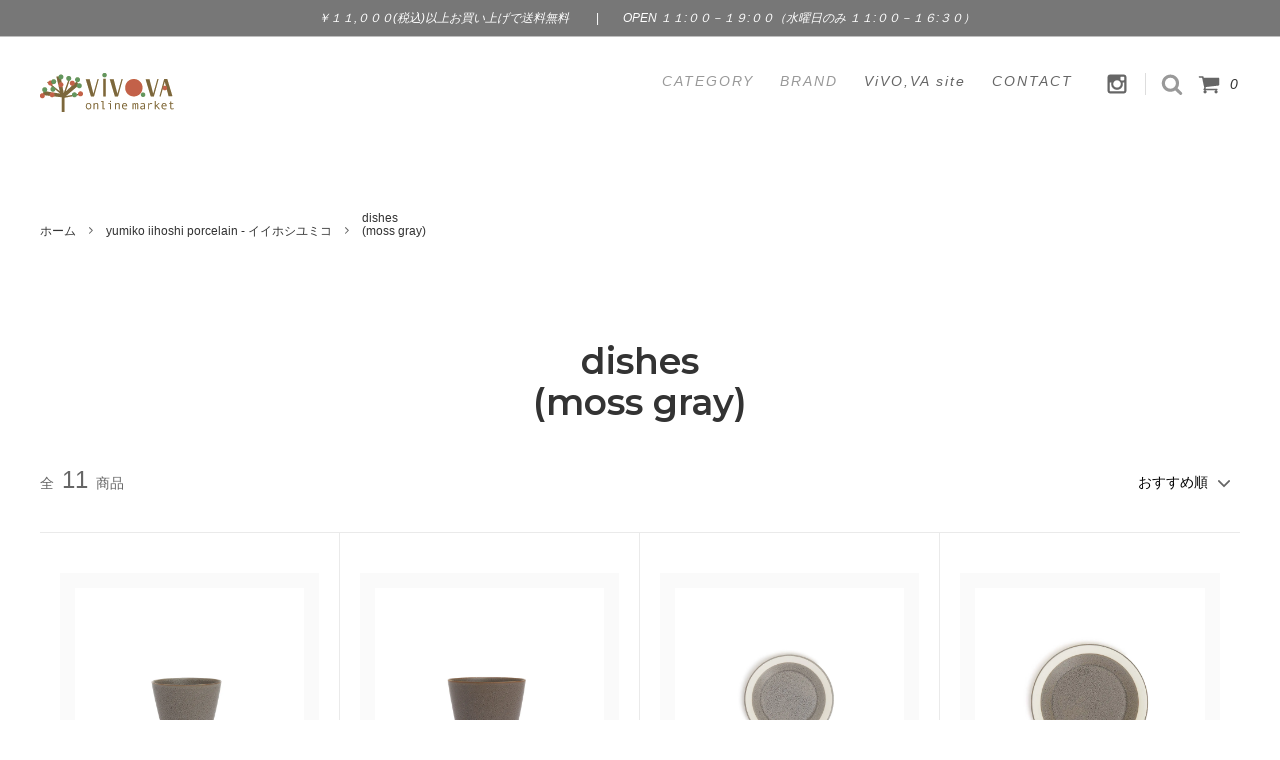

--- FILE ---
content_type: text/html; charset=EUC-JP
request_url: https://www.vivova-market.jp/?mode=cate&cbid=786220&csid=29
body_size: 20599
content:
<!DOCTYPE html PUBLIC "-//W3C//DTD XHTML 1.0 Transitional//EN" "http://www.w3.org/TR/xhtml1/DTD/xhtml1-transitional.dtd">
<html xmlns:og="http://ogp.me/ns#" xmlns:fb="http://www.facebook.com/2008/fbml" xmlns:mixi="http://mixi-platform.com/ns#" xmlns="http://www.w3.org/1999/xhtml" xml:lang="ja" lang="ja" dir="ltr">
<head>
<meta http-equiv="content-type" content="text/html; charset=euc-jp" />
<meta http-equiv="X-UA-Compatible" content="IE=edge,chrome=1" />
<title>dishes (moss gray) - yumiko iihoshi porcelain - イイホシユミコ | ViVO,VA online market</title>
<meta name="Keywords" content="yumiko iihoshi porcelain,イイホシユミコ,神戸" />
<meta name="Description" content="木村硝子店とのコラボレーションで製作したシリーズ。 高台がなく直線のみで表現されたイイホシユミコの“dishes（ディシィーズ）”はリムの幅と立ち上がりの角度の微妙なサイズ違いで展開されたお皿のシリーズです。こちらはマットな釉薬・モスグレー。" />
<meta name="Author" content="ViVO,VA online market" />
<meta name="Copyright" content="ViVO,VA" />
<meta http-equiv="content-style-type" content="text/css" />
<meta http-equiv="content-script-type" content="text/javascript" />
<link rel="stylesheet" href="https://img10.shop-pro.jp/PA01051/089/css/13/index.css?cmsp_timestamp=20251202134027" type="text/css" />
<link rel="stylesheet" href="https://img10.shop-pro.jp/PA01051/089/css/13/product_list.css?cmsp_timestamp=20251202134027" type="text/css" />

<link rel="alternate" type="application/rss+xml" title="rss" href="https://www.vivova-market.jp/?mode=rss" />
<link rel="shortcut icon" href="https://img10.shop-pro.jp/PA01051/089/favicon.ico?cmsp_timestamp=20260128162152" />
<script type="text/javascript" src="//ajax.googleapis.com/ajax/libs/jquery/1.11.0/jquery.min.js" ></script>
<meta property="og:title" content="dishes (moss gray) - yumiko iihoshi porcelain - イイホシユミコ | ViVO,VA online market" />
<meta property="og:description" content="木村硝子店とのコラボレーションで製作したシリーズ。 高台がなく直線のみで表現されたイイホシユミコの“dishes（ディシィーズ）”はリムの幅と立ち上がりの角度の微妙なサイズ違いで展開されたお皿のシリーズです。こちらはマットな釉薬・モスグレー。" />
<meta property="og:url" content="https://www.vivova-market.jp?mode=cate&cbid=786220&csid=29" />
<meta property="og:site_name" content="ViVO,VA online market" />
<meta property="og:image" content="https://img10.shop-pro.jp/PA01051/089/category/786220_29.jpg?cmsp_timestamp=20240614150635"/>
<script>
  var Colorme = {"page":"product_list","shop":{"account_id":"PA01051089","title":"ViVO,VA online market"},"basket":{"total_price":0,"items":[]},"customer":{"id":null}};

  (function() {
    function insertScriptTags() {
      var scriptTagDetails = [{"src":"https:\/\/connect.buyee.jp\/5e549c5ca7343a816a87a7a4167a61c4e6ce9b6b12460d628994ecbc01fe2aa9\/main.js","integrity":"sha384-RKWja6wsAqmXfZe2S5YwWdC7EGJXleTApsERjtMhf2sP8shKaukPPZrXZQbMiFhO"}];
      var entry = document.getElementsByTagName('script')[0];

      scriptTagDetails.forEach(function(tagDetail) {
        var script = document.createElement('script');

        script.type = 'text/javascript';
        script.src = tagDetail.src;
        script.async = true;

        if( tagDetail.integrity ) {
          script.integrity = tagDetail.integrity;
          script.setAttribute('crossorigin', 'anonymous');
        }

        entry.parentNode.insertBefore(script, entry);
      })
    }

    window.addEventListener('load', insertScriptTags, false);
  })();
</script>
</head>
<body>
<meta name="colorme-acc-payload" content="?st=1&pt=10028&ut=786220,29&at=PA01051089&v=20260129052914&re=&cn=99e130f05661149b9e024df535325776" width="1" height="1" alt="" /><script>!function(){"use strict";Array.prototype.slice.call(document.getElementsByTagName("script")).filter((function(t){return t.src&&t.src.match(new RegExp("dist/acc-track.js$"))})).forEach((function(t){return document.body.removeChild(t)})),function t(c){var r=arguments.length>1&&void 0!==arguments[1]?arguments[1]:0;if(!(r>=c.length)){var e=document.createElement("script");e.onerror=function(){return t(c,r+1)},e.src="https://"+c[r]+"/dist/acc-track.js?rev=3",document.body.appendChild(e)}}(["acclog001.shop-pro.jp","acclog002.shop-pro.jp"])}();</script>



<script>
  // headタグの中にviewportのmetaタグを入れる
  (function () {
    var viewport = document.createElement('meta');
    viewport.setAttribute('name', 'viewport');
    viewport.setAttribute('content', 'width=device-width, initial-scale=1.0, maximum-scale=1.0, user-scalable=no');
    document.getElementsByTagName('head')[0].appendChild(viewport);
  }());
</script>

<div class="cart_in_modal__bg show_while_cart_in_connecting spinner" style="display: none;"></div>
<link href="https://fonts.googleapis.com/css?family=Montserrat:400,600" rel="stylesheet">
<input type="checkbox" class="state-drawer-nav" id="view-drawer-nav">
<input type="checkbox" class="state-search-form" id="view-search-form">
<label for="view-search-form" aria-label="検索フォームを閉じる" class="close-search-form c-overlay">
  <svg class="c-overlay__icon" role="img" aria-hidden="true"><use xlink:href="#close"></use></svg>
</label>
<label for="view-drawer-nav" aria-label="メニューを閉じる" class="close-drawer-nav c-overlay">
  <svg class="c-overlay__icon" role="img" aria-hidden="true"><use xlink:href="#close"></use></svg>
</label>

<div id="pagetop" class="p-body" ontouchstart="">
  <div class="p-header">
    <div class="js-fix-height"></div>
    <div id="js-fixed-header" class="p-fixed-header">
      <div class="p-header__bar">
        <ul class="p-header__user-nav">
         
        </ul>
                <div class="p-header__tips">
          <div class="p-header__tips-area">
            <em>　￥１１,０００(税込)以上お買い上げで送料無料</em> 　　|　　<em>OPEN １１:００－１９:００（水曜日のみ １１:００－１６:３０）</em>
          </div>
        </div>
        
      </div>
      <div class="p-global-header">
        <div class="p-layout-container">
          <a href="https://www.vivova-market.jp/" class="p-global-header__logo p-global-header__logo--image js-header-logo">
            <img src="https://img10.shop-pro.jp/PA01051/089/PA01051089.gif?cmsp_timestamp=20260128162152" alt="ViVO,VA online market" />
          </a>
          <a href="https://www.vivova-market.jp/" class="p-global-header__home">
            <svg class="p-global-header__icon" role="img" aria-hidden="true"><use xlink:href="#home"></use></svg>
            ホーム
          </a>
          <div class="p-global-nav">
                        <a href="https://www.vivova-market.jp/cart/proxy/basket?shop_id=PA01051089&shop_domain=vivova-market.jp" class="p-global-header__cart">
              <span class="p-global-header__cart-icon">
                <svg class="p-global-header__icon" role="img" aria-hidden="true" aria-label="カート"><use xlink:href="#shopping-cart"></use></svg>
              </span>
              <span class="p-global-header__cart-count">
                0
              </span>
            </a>
                        <label for="view-search-form" class="p-global-header__search open-search-form">
              <svg class="p-global-header__icon" role="img" aria-hidden="true"><use xlink:href="#search"></use></svg>
            </label>
						
						
						

                        <dl class="p-global-nav__unit js-global-nav-list">
              <dt class="p-global-nav__heading">
                CATEGORY
               
              </dt>
              <dd class="p-global-nav__body">
                <div class="p-global-nav__body-inner">
                  <ul class="p-global-nav__list">
                                        <li>
                      <a href="https://www.vivova-market.jp/?mode=grp&gid=3031547">
                        WINTER ITEM<br>冬のおすすめ
                      </a>
                    </li>
                                        <li>
                      <a href="https://www.vivova-market.jp/?mode=grp&gid=2982053">
                        TABLEWARE<br>食器 | テーブルウェア
                      </a>
                    </li>
                                        <li>
                      <a href="https://www.vivova-market.jp/?mode=grp&gid=2390867">
                        KITCHEN<br>キッチン雑貨
                      </a>
                    </li>
                                        <li>
                      <a href="https://www.vivova-market.jp/?mode=grp&gid=2396274">
                        INTERIOR<br>インテリア | 雑貨 | 家具
                      </a>
                    </li>
                                        <li>
                      <a href="https://www.vivova-market.jp/?mode=grp&gid=2985045">
                        HANDICRAFT<br>裁縫道具 | 手芸用品
                      </a>
                    </li>
                                        <li>
                      <a href="https://www.vivova-market.jp/?mode=grp&gid=2396171">
                        WARDROBE<br>服 | 服飾小物 | シューズ  
                      </a>
                    </li>
                                        <li>
                      <a href="https://www.vivova-market.jp/?mode=grp&gid=2057715">
                         Jewelry & Accessory<br>アクセサリー
                      </a>
                    </li>
                                        <li>
                      <a href="https://www.vivova-market.jp/?mode=grp&gid=2495745">
                        Skin Care Products<br>コスメ | フレグランス
                      </a>
                    </li>
                                        <li>
                      <a href="https://www.vivova-market.jp/?mode=grp&gid=2434789">
                        FOOD<br>食品 | スパイス | ドリンク
                      </a>
                    </li>
                                        <li>
                      <a href="https://www.vivova-market.jp/?mode=grp&gid=171153">
                        STATIONERY<br>文具 | ポストカード
                      </a>
                    </li>
                                        <li>
                      <a href="https://www.vivova-market.jp/?mode=grp&gid=2490600">
                        MUSIC<br>CD | レコード
                      </a>
                    </li>
                                        <li>
                      <a href="https://www.vivova-market.jp/?mode=grp&gid=1802720">
                        BOOK<br>本 | 雑誌 | 写真集
                      </a>
                    </li>
                                        <li>
                      <a href="https://www.vivova-market.jp/?mode=grp&gid=2983171">
                        ViVO,VA オリジナル
                      </a>
                    </li>
                                        <li>
                      <a href="https://www.vivova-market.jp/?mode=grp&gid=2992042">
                        PRICE DOWN
                      </a>
                    </li>
                                      </ul>
                </div>
              </dd>
            </dl>
            



                        <dl class="p-global-nav__unit js-global-nav-list">
              <dt class="p-global-nav__heading">
                BRAND
                
              </dt>
              <dd class="p-global-nav__body">
                <div class="p-global-nav__body-inner">
                  <ul class="p-global-nav__list">
                                        <li>
                      <a href="https://www.vivova-market.jp/?mode=cate&cbid=2264724&csid=0">
                        Asahi（ISSUED BY SOLSTICE SHOE SUPPLY）
                      </a>
                    </li>
                                        <li>
                      <a href="https://www.vivova-market.jp/?mode=cate&cbid=2358054&csid=0">
                        BAILER（3sun - サン）
                      </a>
                    </li>
                                        <li>
                      <a href="https://www.vivova-market.jp/?mode=cate&cbid=1161663&csid=0">
                        BIRDS' WORDS
                      </a>
                    </li>
                                        <li>
                      <a href="https://www.vivova-market.jp/?mode=cate&cbid=2709460&csid=0">
                        CINQ
                      </a>
                    </li>
                                        <li>
                      <a href="https://www.vivova-market.jp/?mode=cate&cbid=2955171&csid=0">
                        CLEMENS
                      </a>
                    </li>
                                        <li>
                      <a href="https://www.vivova-market.jp/?mode=cate&cbid=1917475&csid=0">
                        DOEK SHOE INDUSTRIES
                      </a>
                    </li>
                                        <li>
                      <a href="https://www.vivova-market.jp/?mode=cate&cbid=2345294&csid=0">
                        eavam - イーヴァム
                      </a>
                    </li>
                                        <li>
                      <a href="https://www.vivova-market.jp/?mode=cate&cbid=1554965&csid=0">
                        ercol - アーコール
                      </a>
                    </li>
                                        <li>
                      <a href="https://www.vivova-market.jp/?mode=cate&cbid=1600268&csid=0">
                        Fstyle - エフスタイル
                      </a>
                    </li>
                                        <li>
                      <a href="https://www.vivova-market.jp/?mode=cate&cbid=2921288&csid=0">
                        gena kuwan
                      </a>
                    </li>
                                        <li>
                      <a href="https://www.vivova-market.jp/?mode=cate&cbid=2886746&csid=0">
                        KARMAN LINE（ソックス）
                      </a>
                    </li>
                                        <li>
                      <a href="https://www.vivova-market.jp/?mode=cate&cbid=2917592&csid=0">
                        Kathleen Whitaker（アクセサリー）
                      </a>
                    </li>
                                        <li>
                      <a href="https://www.vivova-market.jp/?mode=cate&cbid=2296985&csid=0">
                        KIMURA YUKO - 木村悠子
                      </a>
                    </li>
                                        <li>
                      <a href="https://www.vivova-market.jp/?mode=cate&cbid=2917888&csid=0">
                        Laima Ceramics
                      </a>
                    </li>
                                        <li>
                      <a href="https://www.vivova-market.jp/?mode=cate&cbid=2326423&csid=0">
                        LAPUAN KANKURIT - ラプアンカンクリ
                      </a>
                    </li>
                                        <li>
                      <a href="https://www.vivova-market.jp/?mode=cate&cbid=813909&csid=0">
                        Lisa Larson - リサ・ラーソン
                      </a>
                    </li>
                                        <li>
                      <a href="https://www.vivova-market.jp/?mode=cate&cbid=2886272&csid=0">
                        LOLIT（大段まちこ）
                      </a>
                    </li>
                                        <li>
                      <a href="https://www.vivova-market.jp/?mode=cate&cbid=2917462&csid=0">
                        London Borough of Jam（LBJ）
                      </a>
                    </li>
                                        <li>
                      <a href="https://www.vivova-market.jp/?mode=cate&cbid=2917249&csid=0">
                        Margaret Solow（アクセサリー）
                      </a>
                    </li>
                                        <li>
                      <a href="https://www.vivova-market.jp/?mode=cate&cbid=2890297&csid=0">
                        MEGANEROCK（メガネロック）
                      </a>
                    </li>
                                        <li>
                      <a href="https://www.vivova-market.jp/?mode=cate&cbid=2917247&csid=0">
                        Melissa Joy Manning（アクセサリー）
                      </a>
                    </li>
                                        <li>
                      <a href="https://www.vivova-market.jp/?mode=cate&cbid=1062187&csid=0">
                        Merchant & Mills（裁縫道具）
                      </a>
                    </li>
                                        <li>
                      <a href="https://www.vivova-market.jp/?mode=cate&cbid=2371757&csid=0">
                        MISHIM POTTERY CREATION
                      </a>
                    </li>
                                        <li>
                      <a href="https://www.vivova-market.jp/?mode=cate&cbid=2907767&csid=0">
                        mindy
                      </a>
                    </li>
                                        <li>
                      <a href="https://www.vivova-market.jp/?mode=cate&cbid=1528993&csid=0">
                        MOGNO6.（内田洋一朗）
                      </a>
                    </li>
                                        <li>
                      <a href="https://www.vivova-market.jp/?mode=cate&cbid=2265844&csid=0">
                        MOONSTAR／ALWEATHER
                      </a>
                    </li>
                                        <li>
                      <a href="https://www.vivova-market.jp/?mode=cate&cbid=1277903&csid=0">
                        ONE KILN CERAMICS
                      </a>
                    </li>
                                        <li>
                      <a href="https://www.vivova-market.jp/?mode=cate&cbid=2876209&csid=0">
                        Price&Kensington（ティーポット）
                      </a>
                    </li>
                                        <li>
                      <a href="https://www.vivova-market.jp/?mode=cate&cbid=2965408&csid=0">
                        RHYTHMOS
                      </a>
                    </li>
                                        <li>
                      <a href="https://www.vivova-market.jp/?mode=cate&cbid=1652510&csid=0">
                        SHOES LIKE POTTERY
                      </a>
                    </li>
                                        <li>
                      <a href="https://www.vivova-market.jp/?mode=cate&cbid=2949660&csid=0">
                        SIRISIRI（アクセサリー）
                      </a>
                    </li>
                                        <li>
                      <a href="https://www.vivova-market.jp/?mode=cate&cbid=1719882&csid=0">
                        SOLS
                      </a>
                    </li>
                                        <li>
                      <a href="https://www.vivova-market.jp/?mode=cate&cbid=2872196&csid=0">
                        Suno & Morrison
                      </a>
                    </li>
                                        <li>
                      <a href="https://www.vivova-market.jp/?mode=cate&cbid=2262499&csid=0">
                        tainetsu - vivo,va original
                      </a>
                    </li>
                                        <li>
                      <a href="https://www.vivova-market.jp/?mode=cate&cbid=474875&csid=0">
                        TAjiKA（はさみ）
                      </a>
                    </li>
                                        <li>
                      <a href="https://www.vivova-market.jp/?mode=cate&cbid=2976547&csid=0">
                        trendglas JENA (耐熱ガラス）
                      </a>
                    </li>
                                        <li>
                      <a href="https://www.vivova-market.jp/?mode=cate&cbid=2901339&csid=0">
                        YARN HOME
                      </a>
                    </li>
                                        <li>
                      <a href="https://www.vivova-market.jp/?mode=cate&cbid=786220&csid=0">
                        yumiko iihoshi porcelain - イイホシユミコ
                      </a>
                    </li>
                                        <li>
                      <a href="https://www.vivova-market.jp/?mode=cate&cbid=2917303&csid=0">
                        うおくに商店
                      </a>
                    </li>
                                        <li>
                      <a href="https://www.vivova-market.jp/?mode=cate&cbid=2887524&csid=0">
                        オルネコ（オルネドフォイユ）
                      </a>
                    </li>
                                        <li>
                      <a href="https://www.vivova-market.jp/?mode=cate&cbid=2917242&csid=0">
                        サリゲナク(ヒムカシ製図)
                      </a>
                    </li>
                                        <li>
                      <a href="https://www.vivova-market.jp/?mode=cate&cbid=2917246&csid=0">
                        サリゲナクツシタ(ヒムカシ靴下)
                      </a>
                    </li>
                                        <li>
                      <a href="https://www.vivova-market.jp/?mode=cate&cbid=2917301&csid=0">
                        たかはしよしこのエジプト塩（SSAW)
                      </a>
                    </li>
                                        <li>
                      <a href="https://www.vivova-market.jp/?mode=cate&cbid=975750&csid=0">
                        トモタケ
                      </a>
                    </li>
                                      </ul>
                </div>
              </dd>
            </dl>
            						
	

 <dl class="p-global-nav__unit js-global-nav-list">
         
              <a href="http://www.vivova.jp/">ViVO,VA site</a>
       
							</dl>
						
						

						<dl class="p-global-nav__unit js-global-nav-list">
         <a href="https://vivovabookstore.shop-pro.jp/customer/inquiries/new">
              CONTACT
            </a>
							</dl>
									 <dl class="p-global-nav__unit js-global-nav-list">	
						              <a href="https://www.instagram.com/vivo_va/">
              <svg class="c-social-icon" role="img" aria-hidden="true"><use xlink:href="#instagram"></use></svg>
            </a>
          						</dl>

                      </div>
        </div>

      </div>
    </div>
    <div class="p-sub-header">
      <div class="p-layout-container">
        <ul class="p-sub-header__content-nav">
         
                            </ul>
                <ul class="p-sub-header__social-nav">
                            
                            </ul>
              </div>

    </div>
  </div>
  <div id="js-sp-header" class="sp-global-header">
    <label for="view-drawer-nav" class="sp-global-header__unit open-drawer-nav">
      <svg class="p-global-header__icon" role="img" aria-hidden="true"><use xlink:href="#bars"></use></svg>
      
    </label>
    <label for="view-search-form" class="sp-global-header__unit open-search-form">
     
      SEARCH
    </label>
        <a href="https://www.vivova-market.jp/cart/proxy/basket?shop_id=PA01051089&shop_domain=vivova-market.jp" class="sp-global-header__unit">
      <span class="p-global-header__cart-icon">
       
      </span>
      CART
    </a>
      </div>

  <div class="p-drawer-nav">
    <ul class="p-drawer__list">
      <li>
        <label for="view-drawer-nav" aria-label="メニューを閉じる" class="c-sp-list c-sp-list--close-menu">
          <span class="c-sp-list__value">
            <em>C L O S E</em>
          </span>
        </label>
      </li>
      <li>
        <a href="https://www.vivova-market.jp/" class="c-sp-list">
          <span class="c-sp-list__mark">
            <svg class="c-sp-list__icon" role="img" aria-hidden="true"><use xlink:href="#home"></use></svg>
          </span>
          <span class="c-sp-list__value">
            ViVO,VA online market
          </span>
          <span class="c-sp-list__nav-icon">
            <svg class="c-sp-list__icon" role="img" aria-hidden="true"><use xlink:href="#angle-right"></use></svg>
          </span>
        </a>
      </li>
    </ul>
		 <div class="p-drawer__heading">
      <span style="color:#888888"><em><span style="font-size:small;">￥11,000(税込)以上お買い上げで送料無料</span></em></span>
    <br><br>
      <span style="color:#888888"><em><span style="font-size:small;">営業時間 11:00---19:00<br>（水曜日 11:00---16:30）</span></em></span>
    </div>
    <div class="p-drawer__heading">
      --------------------
    </div>
		 
        
    <ul class="p-drawer__list">
            <li>
        <a href="https://www.vivova-market.jp/?mode=myaccount" class="c-sp-list">
          <span class="c-sp-list__value">
            マイアカウント
          </span>
          <span class="c-sp-list__nav-icon">
            <svg class="c-sp-list__icon" role="img" aria-hidden="true"><use xlink:href="#angle-right"></use></svg>
          </span>
        </a>
      </li>
    </ul>
        <div class="p-drawer__heading">
      --------------------
    </div>
       
        <dl class="p-drawer__list">
      <dt class="c-sp-list js-drawer-pulldown">
        <span class="c-sp-list__value">
          <span style="font-size:large;"><em>CATEGORY</em></span> 　<span style="font-size:x-small;">カテゴリーから選ぶ</span>
        </span>
        <span class="c-sp-list__nav-icon">
          <svg class="c-sp-list__icon--pulldown" role="img" aria-hidden="true"><use xlink:href="#angle-down"></use></svg>
        </span>
      </dt>
      <dd class="p-drawer__pulldown">
        <ul class="p-drawer__list">
                    <li>
            <a href="https://www.vivova-market.jp/?mode=grp&gid=3031547" class="c-sp-list">
              <span class="c-sp-list__value">
                WINTER ITEM<br>冬のおすすめ
              </span>
              <span class="c-sp-list__nav-icon">
                <svg class="c-sp-list__icon" role="img" aria-hidden="true"><use xlink:href="#angle-right"></use></svg>
              </span>
            </a>
          </li>
                    <li>
            <a href="https://www.vivova-market.jp/?mode=grp&gid=2982053" class="c-sp-list">
              <span class="c-sp-list__value">
                TABLEWARE<br>食器 | テーブルウェア
              </span>
              <span class="c-sp-list__nav-icon">
                <svg class="c-sp-list__icon" role="img" aria-hidden="true"><use xlink:href="#angle-right"></use></svg>
              </span>
            </a>
          </li>
                    <li>
            <a href="https://www.vivova-market.jp/?mode=grp&gid=2390867" class="c-sp-list">
              <span class="c-sp-list__value">
                KITCHEN<br>キッチン雑貨
              </span>
              <span class="c-sp-list__nav-icon">
                <svg class="c-sp-list__icon" role="img" aria-hidden="true"><use xlink:href="#angle-right"></use></svg>
              </span>
            </a>
          </li>
                    <li>
            <a href="https://www.vivova-market.jp/?mode=grp&gid=2396274" class="c-sp-list">
              <span class="c-sp-list__value">
                INTERIOR<br>インテリア | 雑貨 | 家具
              </span>
              <span class="c-sp-list__nav-icon">
                <svg class="c-sp-list__icon" role="img" aria-hidden="true"><use xlink:href="#angle-right"></use></svg>
              </span>
            </a>
          </li>
                    <li>
            <a href="https://www.vivova-market.jp/?mode=grp&gid=2985045" class="c-sp-list">
              <span class="c-sp-list__value">
                HANDICRAFT<br>裁縫道具 | 手芸用品
              </span>
              <span class="c-sp-list__nav-icon">
                <svg class="c-sp-list__icon" role="img" aria-hidden="true"><use xlink:href="#angle-right"></use></svg>
              </span>
            </a>
          </li>
                    <li>
            <a href="https://www.vivova-market.jp/?mode=grp&gid=2396171" class="c-sp-list">
              <span class="c-sp-list__value">
                WARDROBE<br>服 | 服飾小物 | シューズ  
              </span>
              <span class="c-sp-list__nav-icon">
                <svg class="c-sp-list__icon" role="img" aria-hidden="true"><use xlink:href="#angle-right"></use></svg>
              </span>
            </a>
          </li>
                    <li>
            <a href="https://www.vivova-market.jp/?mode=grp&gid=2057715" class="c-sp-list">
              <span class="c-sp-list__value">
                 Jewelry & Accessory<br>アクセサリー
              </span>
              <span class="c-sp-list__nav-icon">
                <svg class="c-sp-list__icon" role="img" aria-hidden="true"><use xlink:href="#angle-right"></use></svg>
              </span>
            </a>
          </li>
                    <li>
            <a href="https://www.vivova-market.jp/?mode=grp&gid=2495745" class="c-sp-list">
              <span class="c-sp-list__value">
                Skin Care Products<br>コスメ | フレグランス
              </span>
              <span class="c-sp-list__nav-icon">
                <svg class="c-sp-list__icon" role="img" aria-hidden="true"><use xlink:href="#angle-right"></use></svg>
              </span>
            </a>
          </li>
                    <li>
            <a href="https://www.vivova-market.jp/?mode=grp&gid=2434789" class="c-sp-list">
              <span class="c-sp-list__value">
                FOOD<br>食品 | スパイス | ドリンク
              </span>
              <span class="c-sp-list__nav-icon">
                <svg class="c-sp-list__icon" role="img" aria-hidden="true"><use xlink:href="#angle-right"></use></svg>
              </span>
            </a>
          </li>
                    <li>
            <a href="https://www.vivova-market.jp/?mode=grp&gid=171153" class="c-sp-list">
              <span class="c-sp-list__value">
                STATIONERY<br>文具 | ポストカード
              </span>
              <span class="c-sp-list__nav-icon">
                <svg class="c-sp-list__icon" role="img" aria-hidden="true"><use xlink:href="#angle-right"></use></svg>
              </span>
            </a>
          </li>
                    <li>
            <a href="https://www.vivova-market.jp/?mode=grp&gid=2490600" class="c-sp-list">
              <span class="c-sp-list__value">
                MUSIC<br>CD | レコード
              </span>
              <span class="c-sp-list__nav-icon">
                <svg class="c-sp-list__icon" role="img" aria-hidden="true"><use xlink:href="#angle-right"></use></svg>
              </span>
            </a>
          </li>
                    <li>
            <a href="https://www.vivova-market.jp/?mode=grp&gid=1802720" class="c-sp-list">
              <span class="c-sp-list__value">
                BOOK<br>本 | 雑誌 | 写真集
              </span>
              <span class="c-sp-list__nav-icon">
                <svg class="c-sp-list__icon" role="img" aria-hidden="true"><use xlink:href="#angle-right"></use></svg>
              </span>
            </a>
          </li>
                    <li>
            <a href="https://www.vivova-market.jp/?mode=grp&gid=2983171" class="c-sp-list">
              <span class="c-sp-list__value">
                ViVO,VA オリジナル
              </span>
              <span class="c-sp-list__nav-icon">
                <svg class="c-sp-list__icon" role="img" aria-hidden="true"><use xlink:href="#angle-right"></use></svg>
              </span>
            </a>
          </li>
                    <li>
            <a href="https://www.vivova-market.jp/?mode=grp&gid=2992042" class="c-sp-list">
              <span class="c-sp-list__value">
                PRICE DOWN
              </span>
              <span class="c-sp-list__nav-icon">
                <svg class="c-sp-list__icon" role="img" aria-hidden="true"><use xlink:href="#angle-right"></use></svg>
              </span>
            </a>
          </li>
                  </ul>
      </dd>
    </dl>
    		     <dl class="p-drawer__list">
      <dt class="c-sp-list js-drawer-pulldown">
        <span class="c-sp-list__value">
          <span style="font-size:large;"><em>BRAND</em></span> 　<span style="font-size:x-small;">ブランドから選ぶ</span>
        </span>
        <span class="c-sp-list__nav-icon">
          <svg class="c-sp-list__icon--pulldown" role="img" aria-hidden="true"><use xlink:href="#angle-down"></use></svg>
        </span>
      </dt>
      <dd class="p-drawer__pulldown">
        <ul class="p-drawer__list">
                    <li>
            <a href="https://www.vivova-market.jp/?mode=cate&cbid=2264724&csid=0" class="c-sp-list">
              <span class="c-sp-list__value">
                Asahi（ISSUED BY SOLSTICE SHOE SUPPLY）
              </span>
              <span class="c-sp-list__nav-icon">
                <svg class="c-sp-list__icon" role="img" aria-hidden="true"><use xlink:href="#angle-right"></use></svg>
              </span>
            </a>
          </li>
                    <li>
            <a href="https://www.vivova-market.jp/?mode=cate&cbid=2358054&csid=0" class="c-sp-list">
              <span class="c-sp-list__value">
                BAILER（3sun - サン）
              </span>
              <span class="c-sp-list__nav-icon">
                <svg class="c-sp-list__icon" role="img" aria-hidden="true"><use xlink:href="#angle-right"></use></svg>
              </span>
            </a>
          </li>
                    <li>
            <a href="https://www.vivova-market.jp/?mode=cate&cbid=1161663&csid=0" class="c-sp-list">
              <span class="c-sp-list__value">
                BIRDS' WORDS
              </span>
              <span class="c-sp-list__nav-icon">
                <svg class="c-sp-list__icon" role="img" aria-hidden="true"><use xlink:href="#angle-right"></use></svg>
              </span>
            </a>
          </li>
                    <li>
            <a href="https://www.vivova-market.jp/?mode=cate&cbid=2709460&csid=0" class="c-sp-list">
              <span class="c-sp-list__value">
                CINQ
              </span>
              <span class="c-sp-list__nav-icon">
                <svg class="c-sp-list__icon" role="img" aria-hidden="true"><use xlink:href="#angle-right"></use></svg>
              </span>
            </a>
          </li>
                    <li>
            <a href="https://www.vivova-market.jp/?mode=cate&cbid=2955171&csid=0" class="c-sp-list">
              <span class="c-sp-list__value">
                CLEMENS
              </span>
              <span class="c-sp-list__nav-icon">
                <svg class="c-sp-list__icon" role="img" aria-hidden="true"><use xlink:href="#angle-right"></use></svg>
              </span>
            </a>
          </li>
                    <li>
            <a href="https://www.vivova-market.jp/?mode=cate&cbid=1917475&csid=0" class="c-sp-list">
              <span class="c-sp-list__value">
                DOEK SHOE INDUSTRIES
              </span>
              <span class="c-sp-list__nav-icon">
                <svg class="c-sp-list__icon" role="img" aria-hidden="true"><use xlink:href="#angle-right"></use></svg>
              </span>
            </a>
          </li>
                    <li>
            <a href="https://www.vivova-market.jp/?mode=cate&cbid=2345294&csid=0" class="c-sp-list">
              <span class="c-sp-list__value">
                eavam - イーヴァム
              </span>
              <span class="c-sp-list__nav-icon">
                <svg class="c-sp-list__icon" role="img" aria-hidden="true"><use xlink:href="#angle-right"></use></svg>
              </span>
            </a>
          </li>
                    <li>
            <a href="https://www.vivova-market.jp/?mode=cate&cbid=1554965&csid=0" class="c-sp-list">
              <span class="c-sp-list__value">
                ercol - アーコール
              </span>
              <span class="c-sp-list__nav-icon">
                <svg class="c-sp-list__icon" role="img" aria-hidden="true"><use xlink:href="#angle-right"></use></svg>
              </span>
            </a>
          </li>
                    <li>
            <a href="https://www.vivova-market.jp/?mode=cate&cbid=1600268&csid=0" class="c-sp-list">
              <span class="c-sp-list__value">
                Fstyle - エフスタイル
              </span>
              <span class="c-sp-list__nav-icon">
                <svg class="c-sp-list__icon" role="img" aria-hidden="true"><use xlink:href="#angle-right"></use></svg>
              </span>
            </a>
          </li>
                    <li>
            <a href="https://www.vivova-market.jp/?mode=cate&cbid=2921288&csid=0" class="c-sp-list">
              <span class="c-sp-list__value">
                gena kuwan
              </span>
              <span class="c-sp-list__nav-icon">
                <svg class="c-sp-list__icon" role="img" aria-hidden="true"><use xlink:href="#angle-right"></use></svg>
              </span>
            </a>
          </li>
                    <li>
            <a href="https://www.vivova-market.jp/?mode=cate&cbid=2886746&csid=0" class="c-sp-list">
              <span class="c-sp-list__value">
                KARMAN LINE（ソックス）
              </span>
              <span class="c-sp-list__nav-icon">
                <svg class="c-sp-list__icon" role="img" aria-hidden="true"><use xlink:href="#angle-right"></use></svg>
              </span>
            </a>
          </li>
                    <li>
            <a href="https://www.vivova-market.jp/?mode=cate&cbid=2917592&csid=0" class="c-sp-list">
              <span class="c-sp-list__value">
                Kathleen Whitaker（アクセサリー）
              </span>
              <span class="c-sp-list__nav-icon">
                <svg class="c-sp-list__icon" role="img" aria-hidden="true"><use xlink:href="#angle-right"></use></svg>
              </span>
            </a>
          </li>
                    <li>
            <a href="https://www.vivova-market.jp/?mode=cate&cbid=2296985&csid=0" class="c-sp-list">
              <span class="c-sp-list__value">
                KIMURA YUKO - 木村悠子
              </span>
              <span class="c-sp-list__nav-icon">
                <svg class="c-sp-list__icon" role="img" aria-hidden="true"><use xlink:href="#angle-right"></use></svg>
              </span>
            </a>
          </li>
                    <li>
            <a href="https://www.vivova-market.jp/?mode=cate&cbid=2917888&csid=0" class="c-sp-list">
              <span class="c-sp-list__value">
                Laima Ceramics
              </span>
              <span class="c-sp-list__nav-icon">
                <svg class="c-sp-list__icon" role="img" aria-hidden="true"><use xlink:href="#angle-right"></use></svg>
              </span>
            </a>
          </li>
                    <li>
            <a href="https://www.vivova-market.jp/?mode=cate&cbid=2326423&csid=0" class="c-sp-list">
              <span class="c-sp-list__value">
                LAPUAN KANKURIT - ラプアンカンクリ
              </span>
              <span class="c-sp-list__nav-icon">
                <svg class="c-sp-list__icon" role="img" aria-hidden="true"><use xlink:href="#angle-right"></use></svg>
              </span>
            </a>
          </li>
                    <li>
            <a href="https://www.vivova-market.jp/?mode=cate&cbid=813909&csid=0" class="c-sp-list">
              <span class="c-sp-list__value">
                Lisa Larson - リサ・ラーソン
              </span>
              <span class="c-sp-list__nav-icon">
                <svg class="c-sp-list__icon" role="img" aria-hidden="true"><use xlink:href="#angle-right"></use></svg>
              </span>
            </a>
          </li>
                    <li>
            <a href="https://www.vivova-market.jp/?mode=cate&cbid=2886272&csid=0" class="c-sp-list">
              <span class="c-sp-list__value">
                LOLIT（大段まちこ）
              </span>
              <span class="c-sp-list__nav-icon">
                <svg class="c-sp-list__icon" role="img" aria-hidden="true"><use xlink:href="#angle-right"></use></svg>
              </span>
            </a>
          </li>
                    <li>
            <a href="https://www.vivova-market.jp/?mode=cate&cbid=2917462&csid=0" class="c-sp-list">
              <span class="c-sp-list__value">
                London Borough of Jam（LBJ）
              </span>
              <span class="c-sp-list__nav-icon">
                <svg class="c-sp-list__icon" role="img" aria-hidden="true"><use xlink:href="#angle-right"></use></svg>
              </span>
            </a>
          </li>
                    <li>
            <a href="https://www.vivova-market.jp/?mode=cate&cbid=2917249&csid=0" class="c-sp-list">
              <span class="c-sp-list__value">
                Margaret Solow（アクセサリー）
              </span>
              <span class="c-sp-list__nav-icon">
                <svg class="c-sp-list__icon" role="img" aria-hidden="true"><use xlink:href="#angle-right"></use></svg>
              </span>
            </a>
          </li>
                    <li>
            <a href="https://www.vivova-market.jp/?mode=cate&cbid=2890297&csid=0" class="c-sp-list">
              <span class="c-sp-list__value">
                MEGANEROCK（メガネロック）
              </span>
              <span class="c-sp-list__nav-icon">
                <svg class="c-sp-list__icon" role="img" aria-hidden="true"><use xlink:href="#angle-right"></use></svg>
              </span>
            </a>
          </li>
                    <li>
            <a href="https://www.vivova-market.jp/?mode=cate&cbid=2917247&csid=0" class="c-sp-list">
              <span class="c-sp-list__value">
                Melissa Joy Manning（アクセサリー）
              </span>
              <span class="c-sp-list__nav-icon">
                <svg class="c-sp-list__icon" role="img" aria-hidden="true"><use xlink:href="#angle-right"></use></svg>
              </span>
            </a>
          </li>
                    <li>
            <a href="https://www.vivova-market.jp/?mode=cate&cbid=1062187&csid=0" class="c-sp-list">
              <span class="c-sp-list__value">
                Merchant & Mills（裁縫道具）
              </span>
              <span class="c-sp-list__nav-icon">
                <svg class="c-sp-list__icon" role="img" aria-hidden="true"><use xlink:href="#angle-right"></use></svg>
              </span>
            </a>
          </li>
                    <li>
            <a href="https://www.vivova-market.jp/?mode=cate&cbid=2371757&csid=0" class="c-sp-list">
              <span class="c-sp-list__value">
                MISHIM POTTERY CREATION
              </span>
              <span class="c-sp-list__nav-icon">
                <svg class="c-sp-list__icon" role="img" aria-hidden="true"><use xlink:href="#angle-right"></use></svg>
              </span>
            </a>
          </li>
                    <li>
            <a href="https://www.vivova-market.jp/?mode=cate&cbid=2907767&csid=0" class="c-sp-list">
              <span class="c-sp-list__value">
                mindy
              </span>
              <span class="c-sp-list__nav-icon">
                <svg class="c-sp-list__icon" role="img" aria-hidden="true"><use xlink:href="#angle-right"></use></svg>
              </span>
            </a>
          </li>
                    <li>
            <a href="https://www.vivova-market.jp/?mode=cate&cbid=1528993&csid=0" class="c-sp-list">
              <span class="c-sp-list__value">
                MOGNO6.（内田洋一朗）
              </span>
              <span class="c-sp-list__nav-icon">
                <svg class="c-sp-list__icon" role="img" aria-hidden="true"><use xlink:href="#angle-right"></use></svg>
              </span>
            </a>
          </li>
                    <li>
            <a href="https://www.vivova-market.jp/?mode=cate&cbid=2265844&csid=0" class="c-sp-list">
              <span class="c-sp-list__value">
                MOONSTAR／ALWEATHER
              </span>
              <span class="c-sp-list__nav-icon">
                <svg class="c-sp-list__icon" role="img" aria-hidden="true"><use xlink:href="#angle-right"></use></svg>
              </span>
            </a>
          </li>
                    <li>
            <a href="https://www.vivova-market.jp/?mode=cate&cbid=1277903&csid=0" class="c-sp-list">
              <span class="c-sp-list__value">
                ONE KILN CERAMICS
              </span>
              <span class="c-sp-list__nav-icon">
                <svg class="c-sp-list__icon" role="img" aria-hidden="true"><use xlink:href="#angle-right"></use></svg>
              </span>
            </a>
          </li>
                    <li>
            <a href="https://www.vivova-market.jp/?mode=cate&cbid=2876209&csid=0" class="c-sp-list">
              <span class="c-sp-list__value">
                Price&Kensington（ティーポット）
              </span>
              <span class="c-sp-list__nav-icon">
                <svg class="c-sp-list__icon" role="img" aria-hidden="true"><use xlink:href="#angle-right"></use></svg>
              </span>
            </a>
          </li>
                    <li>
            <a href="https://www.vivova-market.jp/?mode=cate&cbid=2965408&csid=0" class="c-sp-list">
              <span class="c-sp-list__value">
                RHYTHMOS
              </span>
              <span class="c-sp-list__nav-icon">
                <svg class="c-sp-list__icon" role="img" aria-hidden="true"><use xlink:href="#angle-right"></use></svg>
              </span>
            </a>
          </li>
                    <li>
            <a href="https://www.vivova-market.jp/?mode=cate&cbid=1652510&csid=0" class="c-sp-list">
              <span class="c-sp-list__value">
                SHOES LIKE POTTERY
              </span>
              <span class="c-sp-list__nav-icon">
                <svg class="c-sp-list__icon" role="img" aria-hidden="true"><use xlink:href="#angle-right"></use></svg>
              </span>
            </a>
          </li>
                    <li>
            <a href="https://www.vivova-market.jp/?mode=cate&cbid=2949660&csid=0" class="c-sp-list">
              <span class="c-sp-list__value">
                SIRISIRI（アクセサリー）
              </span>
              <span class="c-sp-list__nav-icon">
                <svg class="c-sp-list__icon" role="img" aria-hidden="true"><use xlink:href="#angle-right"></use></svg>
              </span>
            </a>
          </li>
                    <li>
            <a href="https://www.vivova-market.jp/?mode=cate&cbid=1719882&csid=0" class="c-sp-list">
              <span class="c-sp-list__value">
                SOLS
              </span>
              <span class="c-sp-list__nav-icon">
                <svg class="c-sp-list__icon" role="img" aria-hidden="true"><use xlink:href="#angle-right"></use></svg>
              </span>
            </a>
          </li>
                    <li>
            <a href="https://www.vivova-market.jp/?mode=cate&cbid=2872196&csid=0" class="c-sp-list">
              <span class="c-sp-list__value">
                Suno & Morrison
              </span>
              <span class="c-sp-list__nav-icon">
                <svg class="c-sp-list__icon" role="img" aria-hidden="true"><use xlink:href="#angle-right"></use></svg>
              </span>
            </a>
          </li>
                    <li>
            <a href="https://www.vivova-market.jp/?mode=cate&cbid=2262499&csid=0" class="c-sp-list">
              <span class="c-sp-list__value">
                tainetsu - vivo,va original
              </span>
              <span class="c-sp-list__nav-icon">
                <svg class="c-sp-list__icon" role="img" aria-hidden="true"><use xlink:href="#angle-right"></use></svg>
              </span>
            </a>
          </li>
                    <li>
            <a href="https://www.vivova-market.jp/?mode=cate&cbid=474875&csid=0" class="c-sp-list">
              <span class="c-sp-list__value">
                TAjiKA（はさみ）
              </span>
              <span class="c-sp-list__nav-icon">
                <svg class="c-sp-list__icon" role="img" aria-hidden="true"><use xlink:href="#angle-right"></use></svg>
              </span>
            </a>
          </li>
                    <li>
            <a href="https://www.vivova-market.jp/?mode=cate&cbid=2976547&csid=0" class="c-sp-list">
              <span class="c-sp-list__value">
                trendglas JENA (耐熱ガラス）
              </span>
              <span class="c-sp-list__nav-icon">
                <svg class="c-sp-list__icon" role="img" aria-hidden="true"><use xlink:href="#angle-right"></use></svg>
              </span>
            </a>
          </li>
                    <li>
            <a href="https://www.vivova-market.jp/?mode=cate&cbid=2901339&csid=0" class="c-sp-list">
              <span class="c-sp-list__value">
                YARN HOME
              </span>
              <span class="c-sp-list__nav-icon">
                <svg class="c-sp-list__icon" role="img" aria-hidden="true"><use xlink:href="#angle-right"></use></svg>
              </span>
            </a>
          </li>
                    <li>
            <a href="https://www.vivova-market.jp/?mode=cate&cbid=786220&csid=0" class="c-sp-list">
              <span class="c-sp-list__value">
                yumiko iihoshi porcelain - イイホシユミコ
              </span>
              <span class="c-sp-list__nav-icon">
                <svg class="c-sp-list__icon" role="img" aria-hidden="true"><use xlink:href="#angle-right"></use></svg>
              </span>
            </a>
          </li>
                    <li>
            <a href="https://www.vivova-market.jp/?mode=cate&cbid=2917303&csid=0" class="c-sp-list">
              <span class="c-sp-list__value">
                うおくに商店
              </span>
              <span class="c-sp-list__nav-icon">
                <svg class="c-sp-list__icon" role="img" aria-hidden="true"><use xlink:href="#angle-right"></use></svg>
              </span>
            </a>
          </li>
                    <li>
            <a href="https://www.vivova-market.jp/?mode=cate&cbid=2887524&csid=0" class="c-sp-list">
              <span class="c-sp-list__value">
                オルネコ（オルネドフォイユ）
              </span>
              <span class="c-sp-list__nav-icon">
                <svg class="c-sp-list__icon" role="img" aria-hidden="true"><use xlink:href="#angle-right"></use></svg>
              </span>
            </a>
          </li>
                    <li>
            <a href="https://www.vivova-market.jp/?mode=cate&cbid=2917242&csid=0" class="c-sp-list">
              <span class="c-sp-list__value">
                サリゲナク(ヒムカシ製図)
              </span>
              <span class="c-sp-list__nav-icon">
                <svg class="c-sp-list__icon" role="img" aria-hidden="true"><use xlink:href="#angle-right"></use></svg>
              </span>
            </a>
          </li>
                    <li>
            <a href="https://www.vivova-market.jp/?mode=cate&cbid=2917246&csid=0" class="c-sp-list">
              <span class="c-sp-list__value">
                サリゲナクツシタ(ヒムカシ靴下)
              </span>
              <span class="c-sp-list__nav-icon">
                <svg class="c-sp-list__icon" role="img" aria-hidden="true"><use xlink:href="#angle-right"></use></svg>
              </span>
            </a>
          </li>
                    <li>
            <a href="https://www.vivova-market.jp/?mode=cate&cbid=2917301&csid=0" class="c-sp-list">
              <span class="c-sp-list__value">
                たかはしよしこのエジプト塩（SSAW)
              </span>
              <span class="c-sp-list__nav-icon">
                <svg class="c-sp-list__icon" role="img" aria-hidden="true"><use xlink:href="#angle-right"></use></svg>
              </span>
            </a>
          </li>
                    <li>
            <a href="https://www.vivova-market.jp/?mode=cate&cbid=975750&csid=0" class="c-sp-list">
              <span class="c-sp-list__value">
                トモタケ
              </span>
              <span class="c-sp-list__nav-icon">
                <svg class="c-sp-list__icon" role="img" aria-hidden="true"><use xlink:href="#angle-right"></use></svg>
              </span>
            </a>
          </li>
                  </ul>
      </dd>
    </dl>
        <div class="p-drawer__heading">
      --------------------
    </div>
 
        <ul class="p-drawer__list">
      <li>
        <a href="https://www.vivova-market.jp/?mode=sk" class="c-sp-list">
          <span class="c-sp-list__value">
            ご利用ガイド
          </span>
          <span class="c-sp-list__nav-icon">
            <svg class="c-sp-list__icon" role="img" aria-hidden="true"><use xlink:href="#angle-right"></use></svg>
          </span>
        </a>
      </li>
      <li>
        <a href="https://vivovabookstore.shop-pro.jp/customer/inquiries/new" class="c-sp-list">
          <span class="c-sp-list__value">
            お問い合わせ
          </span>
          <span class="c-sp-list__nav-icon">
            <svg class="c-sp-list__icon" role="img" aria-hidden="true"><use xlink:href="#angle-right"></use></svg>
          </span>
        </a>
      </li>
            			 <li>
        <a href="http://www.vivova.jp/" class="c-sp-list">
          <span class="c-sp-list__value">
           <span style="color:#888888"><em> ViVO,VA site</em></span>
          </span>
          <span class="c-sp-list__nav-icon">
            <svg class="c-sp-list__icon" role="img" aria-hidden="true"><use xlink:href="#angle-right"></use></svg>
          </span>
        </a>
      </li>
				<li>　<br>
			 </li>
			<li>
			             <a href="https://www.instagram.com/vivo_va/">
              <svg class="c-social-icon" role="img" aria-hidden="true"><use xlink:href="#instagram"></use></svg>
            </a>
			</li>
          		
    </ul>
  </div>


  <div class="p-page-content product_list">
        <div class="p-layout-container">
  <div class="c-topic-path">
    <ul class="c-topic-path__list">
      <li class="c-topic-path__item">
        <a href="https://www.vivova-market.jp/">ホーム</a>
      </li>
                  <li class="c-topic-path__item">
        <svg role="img" aria-hidden="true"><use xlink:href="#angle-right"></use></svg>
        <a href="?mode=cate&cbid=786220&csid=0">yumiko iihoshi porcelain - イイホシユミコ</a>
      </li>
                  <li class="c-topic-path__item">
        <svg role="img" aria-hidden="true"><use xlink:href="#angle-right"></use></svg>
        <a href="?mode=cate&cbid=786220&csid=29">dishes<br>(moss gray)</a>
      </li>
                </ul>
  </div>
  <h2 class="c-section__heading">
    <div class="c-section__heading--sub-title">
            dishes<br>(moss gray)
          </div>
  </h2>
          <div class="c-product-sort">
    <div class="c-product-sort__total">
      全<span>11</span>商品
    </div>
    <div class="c-product-sort__switch c-select">
      <select class="c-select__value js-sort-switch">
                <option value="" selected>おすすめ順</option>
                        <option value="?mode=cate&cbid=786220&csid=29&sort=p">価格順</option>
                        <option value="?mode=cate&cbid=786220&csid=29&sort=n">新着順</option>
              </select>
      <svg class="c-select__icon" role="img" aria-hidden="true"><use xlink:href="#angle-down"></use></svg>
    </div>
  </div>

  


  <ul class="c-product-list">
        
    <li class="c-product-list__item">
      
            <a href="?pid=167200040" class="c-product-list__image-wrap c-image-wrap c-image-wrap--link">
                <div class="c-image-box c-image-box--main">
                    <img src="https://img10.shop-pro.jp/PA01051/089/product/167200040_th.jpg?cmsp_timestamp=20220316115350" alt="イイホシユミコ | dishes<br>cup S (moss gray)" class="c-image-box__image js-lazyload" />
                  </div>
                                <div class="c-image-box c-image-box--otherimg">
          <img src="https://img10.shop-pro.jp/PA01051/089/product/167200040_o1.jpg?cmsp_timestamp=20220316115350" class="c-image-box__image" />
        </div>
                                                                                                                                                                                                                                                                                                                                                                                                                                                                                                                                                                                                                                                                                                                                                                                                                                        
      </a>
            <a href="?pid=167200040" class="c-product-list__name">
        イイホシユミコ | dishes<br>cup S (moss gray)
      </a>
            <div class="c-product-info__price c-product-list__price">
                
						 1,700円(税込1,870円)
	                      </div>
                                          <div class="c-product-list__fav-item">
        <button type="button"  data-favorite-button-selector="DOMSelector" data-product-id="167200040" data-added-class="is-added">
          <svg role="img" aria-hidden="true"><use xlink:href="#heart"></use></svg>
        </button>
      </div>
    </li>
        
    <li class="c-product-list__item">
      
            <a href="?pid=167200072" class="c-product-list__image-wrap c-image-wrap c-image-wrap--link">
                <div class="c-image-box c-image-box--main">
                    <img src="https://img10.shop-pro.jp/PA01051/089/product/167200072_th.jpg?cmsp_timestamp=20220316115635" alt="イイホシユミコ | dishes<br>cup M (moss gray)" class="c-image-box__image js-lazyload" />
                  </div>
                                <div class="c-image-box c-image-box--otherimg">
          <img src="https://img10.shop-pro.jp/PA01051/089/product/167200072_o1.jpg?cmsp_timestamp=20220316115635" class="c-image-box__image" />
        </div>
                                                                                                                                                                                                                                                                                                                                                                                                                                                                                                                                                                                                                                                                                                                                                                                                                                        
      </a>
            <a href="?pid=167200072" class="c-product-list__name">
        イイホシユミコ | dishes<br>cup M (moss gray)
      </a>
            <div class="c-product-info__price c-product-list__price">
                
						 1,850円(税込2,035円)
	                      </div>
                                          <div class="c-product-list__fav-item">
        <button type="button"  data-favorite-button-selector="DOMSelector" data-product-id="167200072" data-added-class="is-added">
          <svg role="img" aria-hidden="true"><use xlink:href="#heart"></use></svg>
        </button>
      </div>
    </li>
        
    <li class="c-product-list__item">
      
            <a href="?pid=167199911" class="c-product-list__image-wrap c-image-wrap c-image-wrap--link">
                <div class="c-image-box c-image-box--main">
                    <img src="https://img10.shop-pro.jp/PA01051/089/product/167199911_th.jpg?cmsp_timestamp=20220316114315" alt="イイホシユミコ | dishes<br>plate 110 (moss gray)" class="c-image-box__image js-lazyload" />
                  </div>
                                <div class="c-image-box c-image-box--otherimg">
          <img src="https://img10.shop-pro.jp/PA01051/089/product/167199911_o1.jpg?cmsp_timestamp=20220316114315" class="c-image-box__image" />
        </div>
                                                                                                                                                                                                                                                                                                                                                                                                                                                                                                                                                                                                                                                                                                                                                                                                                                        
      </a>
            <a href="?pid=167199911" class="c-product-list__name">
        イイホシユミコ | dishes<br>plate 110 (moss gray)
      </a>
            <div class="c-product-info__price c-product-list__price">
                
						 1,500円(税込1,650円)
	                      </div>
                                          <div class="c-product-list__fav-item">
        <button type="button"  data-favorite-button-selector="DOMSelector" data-product-id="167199911" data-added-class="is-added">
          <svg role="img" aria-hidden="true"><use xlink:href="#heart"></use></svg>
        </button>
      </div>
    </li>
        
    <li class="c-product-list__item">
      
            <a href="?pid=167199924" class="c-product-list__image-wrap c-image-wrap c-image-wrap--link">
                <div class="c-image-box c-image-box--main">
                    <img src="https://img10.shop-pro.jp/PA01051/089/product/167199924_th.jpg?cmsp_timestamp=20220316114425" alt="イイホシユミコ | dishes<br>plate 140 (moss gray)" class="c-image-box__image js-lazyload" />
                  </div>
                                <div class="c-image-box c-image-box--otherimg">
          <img src="https://img10.shop-pro.jp/PA01051/089/product/167199924_o1.jpg?cmsp_timestamp=20220316114425" class="c-image-box__image" />
        </div>
                                                                                                                                                                                                                                                                                                                                                                                                                                                                                                                                                                                                                                                                                                                                                                                                                                        
      </a>
            <a href="?pid=167199924" class="c-product-list__name">
        イイホシユミコ | dishes<br>plate 140 (moss gray)
      </a>
            <div class="c-product-info__price c-product-list__price">
                
						 1,650円(税込1,815円)
	                      </div>
                                          <div class="c-product-list__fav-item">
        <button type="button"  data-favorite-button-selector="DOMSelector" data-product-id="167199924" data-added-class="is-added">
          <svg role="img" aria-hidden="true"><use xlink:href="#heart"></use></svg>
        </button>
      </div>
    </li>
        
    <li class="c-product-list__item">
      
            <a href="?pid=127967181" class="c-product-list__image-wrap c-image-wrap c-image-wrap--link">
                <div class="c-image-box c-image-box--main">
                    <img src="https://img10.shop-pro.jp/PA01051/089/product/127967181_th.jpg?cmsp_timestamp=20210925164052" alt="イイホシユミコ | dishes<br>plate 180 (moss gray)" class="c-image-box__image js-lazyload" />
                  </div>
                                <div class="c-image-box c-image-box--otherimg">
          <img src="https://img10.shop-pro.jp/PA01051/089/product/127967181_o1.jpg?cmsp_timestamp=20210925164052" class="c-image-box__image" />
        </div>
                                                                                                                                                                                                                                                                                                                                                                                                                                                                                                                                                                                                                                                                                                                                                                                                                                        
      </a>
            <a href="?pid=127967181" class="c-product-list__name">
        イイホシユミコ | dishes<br>plate 180 (moss gray)
      </a>
            <div class="c-product-info__price c-product-list__price">
                
						 2,800円(税込3,080円)
	                      </div>
                                          <div class="c-product-list__fav-item">
        <button type="button"  data-favorite-button-selector="DOMSelector" data-product-id="127967181" data-added-class="is-added">
          <svg role="img" aria-hidden="true"><use xlink:href="#heart"></use></svg>
        </button>
      </div>
    </li>
        
    <li class="c-product-list__item">
      
            <a href="?pid=127967224" class="c-product-list__image-wrap c-image-wrap c-image-wrap--link">
                <div class="c-image-box c-image-box--main">
                    <img src="https://img10.shop-pro.jp/PA01051/089/product/127967224_th.jpg?cmsp_timestamp=20210925165009" alt="イイホシユミコ | dishes<br>plate 200 (moss gray)" class="c-image-box__image js-lazyload" />
                  </div>
                                <div class="c-image-box c-image-box--otherimg">
          <img src="https://img10.shop-pro.jp/PA01051/089/product/127967224_o1.jpg?cmsp_timestamp=20210925165009" class="c-image-box__image" />
        </div>
                                                                                                                                                                                                                                                                                                                                                                                                                                                                                                                                                                                                                                                                                                                                                                                                                                        
      </a>
            <a href="?pid=127967224" class="c-product-list__name">
        イイホシユミコ | dishes<br>plate 200 (moss gray)
      </a>
            <div class="c-product-info__price c-product-list__price">
                
						 3,200円(税込3,520円)
	                      </div>
                                          <div class="c-product-list__fav-item">
        <button type="button"  data-favorite-button-selector="DOMSelector" data-product-id="127967224" data-added-class="is-added">
          <svg role="img" aria-hidden="true"><use xlink:href="#heart"></use></svg>
        </button>
      </div>
    </li>
        
    <li class="c-product-list__item">
      
            <a href="?pid=127967330" class="c-product-list__image-wrap c-image-wrap c-image-wrap--link">
                <div class="c-image-box c-image-box--main">
                    <img src="https://img10.shop-pro.jp/PA01051/089/product/127967330_th.jpg?cmsp_timestamp=20210925172723" alt="イイホシユミコ | dishes<br>plate 220 (moss gray)" class="c-image-box__image js-lazyload" />
                  </div>
                                <div class="c-image-box c-image-box--otherimg">
          <img src="https://img10.shop-pro.jp/PA01051/089/product/127967330_o1.jpg?cmsp_timestamp=20210925172723" class="c-image-box__image" />
        </div>
                                                                                                                                                                                                                                                                                                                                                                                                                                                                                                                                                                                                                                                                                                                                                                                                                                        
      </a>
            <a href="?pid=127967330" class="c-product-list__name">
        イイホシユミコ | dishes<br>plate 220 (moss gray)
      </a>
            <div class="c-product-info__price c-product-list__price">
                
						 3,600円(税込3,960円)
	                      </div>
                                          <div class="c-product-list__fav-item">
        <button type="button"  data-favorite-button-selector="DOMSelector" data-product-id="127967330" data-added-class="is-added">
          <svg role="img" aria-hidden="true"><use xlink:href="#heart"></use></svg>
        </button>
      </div>
    </li>
        
    <li class="c-product-list__item">
      
            <a href="?pid=127967410" class="c-product-list__image-wrap c-image-wrap c-image-wrap--link">
                <div class="c-image-box c-image-box--main">
                    <img src="https://img10.shop-pro.jp/PA01051/089/product/127967410_th.jpg?cmsp_timestamp=20211002160229" alt="イイホシユミコ | dishes<br>plate 230 (moss gray)" class="c-image-box__image js-lazyload" />
                  </div>
                                <div class="c-image-box c-image-box--otherimg">
          <img src="https://img10.shop-pro.jp/PA01051/089/product/127967410_o1.jpg?cmsp_timestamp=20211002160229" class="c-image-box__image" />
        </div>
                                                                                                                                                                                                                                                                                                                                                                                                                                                                                                                                                                                                                                                                                                                                                                                                                                        
      </a>
            <a href="?pid=127967410" class="c-product-list__name">
        イイホシユミコ | dishes<br>plate 230 (moss gray)
      </a>
            <div class="c-product-info__price c-product-list__price">
                
						 3,900円(税込4,290円)
	                      </div>
                                          <div class="c-product-list__fav-item">
        <button type="button"  data-favorite-button-selector="DOMSelector" data-product-id="127967410" data-added-class="is-added">
          <svg role="img" aria-hidden="true"><use xlink:href="#heart"></use></svg>
        </button>
      </div>
    </li>
        
    <li class="c-product-list__item">
      
            <a href="?pid=127967564" class="c-product-list__image-wrap c-image-wrap c-image-wrap--link">
                <div class="c-image-box c-image-box--main">
                    <img src="https://img10.shop-pro.jp/PA01051/089/product/127967564_th.jpg?cmsp_timestamp=20210925162132" alt="イイホシユミコ | dishes<br>bowl S (moss gray)" class="c-image-box__image js-lazyload" />
                  </div>
                                <div class="c-image-box c-image-box--otherimg">
          <img src="https://img10.shop-pro.jp/PA01051/089/product/127967564_o1.jpg?cmsp_timestamp=20210925162132" class="c-image-box__image" />
        </div>
                                                                                                                                                                                                                                                                                                                                                                                                                                                                                                                                                                                                                                                                                                                                                                                                                                        
      </a>
            <a href="?pid=127967564" class="c-product-list__name">
        イイホシユミコ | dishes<br>bowl S (moss gray)
      </a>
            <div class="c-product-info__price c-product-list__price">
                
						 2,200円(税込2,420円)
	                      </div>
                                          <div class="c-product-list__fav-item">
        <button type="button"  data-favorite-button-selector="DOMSelector" data-product-id="127967564" data-added-class="is-added">
          <svg role="img" aria-hidden="true"><use xlink:href="#heart"></use></svg>
        </button>
      </div>
    </li>
        
    <li class="c-product-list__item">
      
            <a href="?pid=174364211" class="c-product-list__image-wrap c-image-wrap c-image-wrap--link">
                <div class="c-image-box c-image-box--main">
                    <img src="https://img10.shop-pro.jp/PA01051/089/product/174364211_th.jpg?cmsp_timestamp=20230425120239" alt="イイホシユミコ | dishes<br>bowl M (moss gray)" class="c-image-box__image js-lazyload" />
                  </div>
                                <div class="c-image-box c-image-box--otherimg">
          <img src="https://img10.shop-pro.jp/PA01051/089/product/174364211_o1.jpg?cmsp_timestamp=20230425120239" class="c-image-box__image" />
        </div>
                                                                                                                                                                                                                                                                                                                                                                                                                                                                                                                                                                                                                                                                                                                                                                                                                                        
      </a>
            <a href="?pid=174364211" class="c-product-list__name">
        イイホシユミコ | dishes<br>bowl M (moss gray)
      </a>
            <div class="c-product-info__price c-product-list__price">
                
						 2,800円(税込3,080円)
	                      </div>
                                          <div class="c-product-list__fav-item">
        <button type="button"  data-favorite-button-selector="DOMSelector" data-product-id="174364211" data-added-class="is-added">
          <svg role="img" aria-hidden="true"><use xlink:href="#heart"></use></svg>
        </button>
      </div>
    </li>
        
    <li class="c-product-list__item">
      
            <a href="?pid=127967639" class="c-product-list__image-wrap c-image-wrap c-image-wrap--link">
                <div class="c-image-box c-image-box--main">
                    <img src="https://img10.shop-pro.jp/PA01051/089/product/127967639_th.jpg?cmsp_timestamp=20210925153300" alt="イイホシユミコ | dishes<br>bowl L (moss gray)" class="c-image-box__image js-lazyload" />
                  </div>
                                <div class="c-image-box c-image-box--otherimg">
          <img src="https://img10.shop-pro.jp/PA01051/089/product/127967639_o1.jpg?cmsp_timestamp=20210925153300" class="c-image-box__image" />
        </div>
                                                                                                                                                                                                                                                                                                                                                                                                                                                                                                                                                                                                                                                                                                                                                                                                                                        
      </a>
            <a href="?pid=127967639" class="c-product-list__name">
        イイホシユミコ | dishes<br>bowl L (moss gray)
      </a>
            <div class="c-product-info__price c-product-list__price">
                
						 3,650円(税込4,015円)
	                      </div>
                                          <div class="c-product-list__fav-item">
        <button type="button"  data-favorite-button-selector="DOMSelector" data-product-id="127967639" data-added-class="is-added">
          <svg role="img" aria-hidden="true"><use xlink:href="#heart"></use></svg>
        </button>
      </div>
    </li>
      </ul>


  
    </div>    

            
            
  </div>
  <div class="p-footer">
        <div class="p-shop-info">
      <div class="p-layout-container">
                        <div class="p-shop-info__calendar p-shop-info__calendar--half">
          <div class="p-calendar__table">
            <table class="tbl_calendar">
    <caption>2026年1月</caption>
    <tr>
        <th class="sun">日</th>
        <th>月</th>
        <th>火</th>
        <th>水</th>
        <th>木</th>
        <th>金</th>
        <th class="sat">土</th>
    </tr>
    <tr>
<td></td>
<td></td>
<td></td>
<td></td>
<td class="thu holiday" style="color: #FF0000;">1</td>
<td class="fri" style="color: #FF0000;">2</td>
<td class="sat">3</td>
</tr>
<tr>
<td class="sun">4</td>
<td class="mon">5</td>
<td class="tue">6</td>
<td class="wed">7</td>
<td class="thu" style="color: #FF0000;">8</td>
<td class="fri">9</td>
<td class="sat">10</td>
</tr>
<tr>
<td class="sun">11</td>
<td class="mon holiday">12</td>
<td class="tue">13</td>
<td class="wed">14</td>
<td class="thu">15</td>
<td class="fri">16</td>
<td class="sat">17</td>
</tr>
<tr>
<td class="sun">18</td>
<td class="mon">19</td>
<td class="tue">20</td>
<td class="wed">21</td>
<td class="thu">22</td>
<td class="fri">23</td>
<td class="sat">24</td>
</tr>
<tr>
<td class="sun">25</td>
<td class="mon">26</td>
<td class="tue">27</td>
<td class="wed">28</td>
<td class="thu">29</td>
<td class="fri">30</td>
<td class="sat">31</td>
</tr>
</table><table class="tbl_calendar">
    <caption>2026年2月</caption>
    <tr>
        <th class="sun">日</th>
        <th>月</th>
        <th>火</th>
        <th>水</th>
        <th>木</th>
        <th>金</th>
        <th class="sat">土</th>
    </tr>
    <tr>
<td class="sun">1</td>
<td class="mon">2</td>
<td class="tue">3</td>
<td class="wed">4</td>
<td class="thu">5</td>
<td class="fri">6</td>
<td class="sat">7</td>
</tr>
<tr>
<td class="sun">8</td>
<td class="mon">9</td>
<td class="tue">10</td>
<td class="wed holiday">11</td>
<td class="thu">12</td>
<td class="fri">13</td>
<td class="sat">14</td>
</tr>
<tr>
<td class="sun">15</td>
<td class="mon">16</td>
<td class="tue">17</td>
<td class="wed">18</td>
<td class="thu">19</td>
<td class="fri">20</td>
<td class="sat">21</td>
</tr>
<tr>
<td class="sun">22</td>
<td class="mon holiday">23</td>
<td class="tue">24</td>
<td class="wed">25</td>
<td class="thu">26</td>
<td class="fri">27</td>
<td class="sat">28</td>
</tr>
</table>
          </div>
                  </div>
        
      </div>
    </div>
        <div class="p-global-footer">
      <div class="p-layout-container">
        <div class="p-global-footer__group">
                    <div class="p-global-footer__unit">
            <ul class="p-footer-nav">
              <li>
                <a href="https://www.vivova-market.jp/" class="c-sp-list">
                  <span class="p-footer-nav__text c-sp-list__value">
                    ホーム
                  </span>
                  <span class="c-sp-list__nav-icon">
                    <svg class="c-sp-list__icon" role="img" aria-hidden="true"><use xlink:href="#angle-right"></use></svg>
                  </span>
                </a>
              </li>
              <li>
                <a href="https://www.vivova-market.jp/?mode=sk#payment" class="c-sp-list">
                  <span class="p-footer-nav__text c-sp-list__value">
                    支払い方法について
                  </span>
                  <span class="c-sp-list__nav-icon">
                    <svg class="c-sp-list__icon" role="img" aria-hidden="true"><use xlink:href="#angle-right"></use></svg>
                  </span>
                </a>
              </li>
              <li>
                <a href="https://www.vivova-market.jp/?mode=sk" class="c-sp-list">
                  <span class="p-footer-nav__text c-sp-list__value">
                    配送方法について
                  </span>
                  <span class="c-sp-list__nav-icon">
                    <svg class="c-sp-list__icon" role="img" aria-hidden="true"><use xlink:href="#angle-right"></use></svg>
                  </span>
                </a>
              </li>
              <li>
                <a href="https://www.vivova-market.jp/?mode=sk#return" class="c-sp-list">
                  <span class="p-footer-nav__text c-sp-list__value">
                    返品について
                  </span>
                  <span class="c-sp-list__nav-icon">
                    <svg class="c-sp-list__icon" role="img" aria-hidden="true"><use xlink:href="#angle-right"></use></svg>
                  </span>
                </a>
              </li>
            </ul>
          </div>
          <div class="p-global-footer__unit">
            <ul class="p-footer-nav">
              <li>
                <a href="https://www.vivova-market.jp/?mode=myaccount" class="c-sp-list">
                  <span class="p-footer-nav__text c-sp-list__value">
                    アカウント
                  </span>
                  <span class="c-sp-list__nav-icon">
                    <svg class="c-sp-list__icon" role="img" aria-hidden="true"><use xlink:href="#angle-right"></use></svg>
                  </span>
                </a>
              </li>
                            <li>
                                <a href="https://www.vivova-market.jp/cart/proxy/basket?shop_id=PA01051089&shop_domain=vivova-market.jp" class="c-sp-list">
                  <span class="p-footer-nav__text c-sp-list__value">
                    カートを見る
                  </span>
                  <span class="c-sp-list__nav-icon">
                    <svg class="c-sp-list__icon" role="img" aria-hidden="true"><use xlink:href="#angle-right"></use></svg>
                  </span>
                </a>
                              </li>
              <li>
                <a href="https://vivovabookstore.shop-pro.jp/customer/inquiries/new" class="c-sp-list">
                  <span class="p-footer-nav__text c-sp-list__value">
                    お問い合わせ
                  </span>
                  <span class="c-sp-list__nav-icon">
                    <svg class="c-sp-list__icon" role="img" aria-hidden="true"><use xlink:href="#angle-right"></use></svg>
                  </span>
                </a>
              </li>
            </ul>
          </div>
        </div>
        <div class="p-global-footer__group p-global-footer__group--secondary">
                    <div class="p-global-footer__unit--half">
                                    <div class="p-global-footer__heading u-visible--tablet">ソーシャル</div>
            <ul class="p-global-footer__social-nav">
                                                        <li>
                <a href="https://www.instagram.com/vivo_va/" target="_blank">
                  <svg class="c-social-icon" role="img" aria-hidden="false"><use xlink:href="#instagram" aria-label="instagram"></use></svg>
                </a>
              </li>
                                                      </ul>
                      </div>
                    <div class="p-global-footer__unit">
            <ul class="p-footer-nav p-footer-nav--secondary">
                                          <li>
                <a href="https://www.vivova-market.jp/?mode=rss">RSS</a> / <a href="https://www.vivova-market.jp/?mode=atom">ATOM</a>
              </li>
              <li>
                <a href="https://www.vivova-market.jp/?mode=sk#info">
                  特定商法取引法に基づく表記
                </a>
              </li>
              <li>
                <a href="https://www.vivova-market.jp/?mode=privacy">
                  プライバシーポリシー
                </a>
              </li>
            </ul>
          </div>
        </div>

      </div>
    </div>
    <div class="p-footer-guide u-visible--tablet">
      <div class="p-layout-container">
                <div class="p-footer-guide__unit">
          <h3 class="p-footer-guide__heading">配送・送料について</h3>
          <dl class="p-footer-guide__body">
                        <dt class="p-footer-guide__label">クリックポスト</dt>
            <dd class="p-footer-guide__content">
                            <span style="font-size:large;">送料：全国一律185円</span>（税込）<br />
<u>お買い上げ金額￥11,000(税込)以上で送料無料となります。</u><br />
<br />
※郵便受けへの配達となります。<br />
※お届け日の指定ができません。<br />
※配送の際に生じた破損や紛失につきましては補償ができかねます。<br />
※クリックポストは長辺34cm以内・幅25cm以内・厚さ3cm以内の合計が60cm以内で重量1,000g以内の商品に限ります。<br />
なお、３cm以内であってもアクセサリーなどの高額商品につきましてはご利用いただけません。<br />
※規定外の場合はヤマト宅急便に変更させて頂きます。<br />
※クリックポスト対応商品につきましても複数のご注文によりサイズオーバーとなる場合がございます。その際もヤマト宅急便に変更させて頂きます。<br />
※クリックポストの表示がない商品もサイズによって対応致しておりますので、ご注文画面の配送方法の選択の際にお選び頂けます。<br />
<br />
<hr>
            </dd>
                        <dt class="p-footer-guide__label">ヤマト宅急便</dt>
            <dd class="p-footer-guide__content">
                            <span style="font-size:large;">送料：800円</span>（税込）※ 北海道・沖縄を除く<br />
北海道／2,200円（税込）<br />
沖縄／2,080円（税込）<br />
<u>お買い上げ金額￥11,000(税込)以上で送料無料となります。</u><br />
　　　<br />
□ ご注文日より３日～14日のお日にちでお届け日時の指定ができます。<br />
【 午前中】【14-16時】【16-18時】【18-20時】【19-21時】<br />
<br />
□ 商品代引きがご利用頂けます。<br />
※商品代引きをご利用の際は送料のほか代引き手数料がご負担となります。手数料につきましては【支払い方法について】の商品代引きの項目を参照下さい。<br />
<br />
<hr>
            </dd>
                        <dt class="p-footer-guide__label">佐川急便（小型家具）</dt>
            <dd class="p-footer-guide__content">
                            <span style="color:#FF0000">※ 椅子をご注文の方はこちらをお選びください。</span><br />
北海道／5,800円（税込）<br />
北東北(青森・岩手・秋田)／4,700円（税込）<br />
南東北(宮城・山形・福島)／4,400円（税込<br />
関東／3,800円（税込）<br />
信越(新潟・長野)／3,300円（税込）<br />
北陸・東海／3,000円（税込）<br />
関西／2,600円（税込）<br />
中国／3,000円（税込）<br />
四国／3,300円（税込）<br />
北九州(福岡・佐賀・長崎・大分)3,600円（税込）<br />
南九州(熊本・宮崎・鹿児島)／3,800円（税込）<br />
　　　<br />
沖縄県、その他離島につきましては別途料金をお見積りのうえ適用と致します。<br />
<br />
※ご注文日より３日～14日のお日にちでお届け日時の指定ができます。<br />
【 午前中】【12-14時】【14-16時】【16-18時】【18-20時】【19-21時】
            </dd>
                      </dl>
        </div>
        
        <div class="p-footer-guide__unit">
          <h3 class="p-footer-guide__heading">返品について</h3>
          <dl class="p-footer-guide__body">
                        <dt class="p-footer-guide__label">不良品</dt>
            <dd class="p-footer-guide__content">
              配送上の損傷があった場合は、返品をお受け致します。
在庫のあるものは良品と交換、在庫のないものは返金いたします。
            </dd>
                                    <dt class="p-footer-guide__label">返品期限</dt>
            <dd class="p-footer-guide__content">
              商品発送後はお荷物のお受け取り前であってもキャンセルはお受けいたしかねます。
また商品の性質上、原則として返品はお受けいたしかねます。
ただし不良品の場合に限り、商品のお受取り日より7日以内にご連絡下さい。

            </dd>
                                    <dt class="p-footer-guide__label">返品送料</dt>
            <dd class="p-footer-guide__content">
              ご注文と異なる商品、不良品の場合は当方が負担致します。
お客様のご都合による返品、交換はお受けできません。
            </dd>
                      </dl>
        </div>

                <div class="p-footer-guide__unit">
          <h3 class="p-footer-guide__heading">支払い方法について</h3>
          <dl class="p-footer-guide__body">
                        <dt class="p-footer-guide__label">クレジットカード決済</dt>
            <dd class="p-footer-guide__content">
                                          <div class="p-footer-guide__image">
                <img class='payment_img' src='https://img.shop-pro.jp/common/card2.gif'><img class='payment_img' src='https://img.shop-pro.jp/common/card6.gif'><img class='payment_img' src='https://img.shop-pro.jp/common/card18.gif'><img class='payment_img' src='https://img.shop-pro.jp/common/card0.gif'><img class='payment_img' src='https://img.shop-pro.jp/common/card9.gif'>
              </div>
                            クレジットカードの種類は、<br />
 ■ VISA<br />
 ■ ダイナース<br />
 ■ マスターカード<br />
 ■ JCB<br />
 ■ アメリカン・エキスプレス<br />
よりご利用頂けます。
            </dd>
                        <dt class="p-footer-guide__label">PayPal決済</dt>
            <dd class="p-footer-guide__content">
                                          確認ページの【注文する】ボタンを押すと、PayPalの決済画面に遷移します。<br />
※PayPalのアカウントをお持ちでない場合は、決済画面でペイパルアカウントの登録（無料）が必要となります。
            </dd>
                        <dt class="p-footer-guide__label">Amazon Pay</dt>
            <dd class="p-footer-guide__content">
                                          Amazonのアカウントに登録された配送先や支払い方法を利用して決済できます。
            </dd>
                        <dt class="p-footer-guide__label">銀行振込（三井住友銀行）</dt>
            <dd class="p-footer-guide__content">
                                          ※ご入金確認後の発送となります。<br />
なお、お支払いが済みましたらご連絡をお願い致しております。<br />
ご入金完了のご連絡を頂き次第、ご確認のうえ発送致します。<br />
<br />
※振込手数料はお客さま負担となりますのでご注意ください。
            </dd>
                        <dt class="p-footer-guide__label">銀行振込（三菱UFJ銀行）</dt>
            <dd class="p-footer-guide__content">
                                          ※ご入金確認後の発送となります。<br />
なお、お支払いが済みましたらご連絡をお願い致しております。<br />
ご入金完了のご連絡を頂き次第、ご確認のうえ発送致します。<br />
<br />
※振込手数料はお客さま負担となりますのでご注意ください。
            </dd>
                        <dt class="p-footer-guide__label">ゆうちょ振替</dt>
            <dd class="p-footer-guide__content">
                                          ※ご入金確認後の発送となります。<br />
なお、お支払いが済みましたらご連絡をお願い致しております。<br />
ご入金完了のご連絡を頂き次第、ご確認のうえ発送致します。<br />
<br />
※振込手数料はお客さま負担となりますのでご注意ください。
            </dd>
                        <dt class="p-footer-guide__label">商品代引き</dt>
            <dd class="p-footer-guide__content">
                                          代引手数料：1万円未満／330円（税込）<br />
　　　　　　1万円以上3万円未満／440円（税込）<br />
　　　　　　3万円以上10万円未満／660円（税込）<br />
<br />
※代引き手数料はお客さま負担となりますのでご注意ください。<br />
<br />
※配送はヤマト宅急便となります。<br />
<br />
※手数料のほか送料がご負担となります。<br />
　送料につきましては【配送方法・送料について】のヤマト宅急便の項目を参照下さい。
            </dd>
                      </dl>
        </div>
        
      </div>
    </div>
    <div class="p-footer-bottom">
      <div class="p-footer-bottom__copyright">
        copyright&copy;2010  ViVO,VA  all right reserved.
      </div>
      <div class="p-footer-bottom__credit">
        <span>
          Powered by
        </span>
        <a href="https://shop-pro.jp/" target="_blank">
                    <svg xmlns="http://www.w3.org/2000/svg" viewBox="0 0 228.89 19.46" class="cms-logo"><path d="M31.25,7.47a.71.71,0,0,0-.15-.54.91.91,0,0,0-.67-.21H17.16V9.14h11.6v.27c-.06,3.28-2.33,5.29-6.08,5.76v2.51C28.52,16.7,31.25,13.46,31.25,7.47Z"/><rect x="18.99" y="2" width="9.93" height="2.36"/><rect x="33.92" y="8.34" width="11.41" height="2.64"/><rect x="62.3" y="8.34" width="10.91" height="2.64"/><polygon points="48.37 1.74 48.37 4.29 59.84 6.14 59.84 3.58 48.37 1.74"/><polygon points="48.06 13.21 48.06 15.85 60.46 17.83 60.46 15.18 48.06 13.21"/><polygon points="49.56 7.65 49.56 10.31 58.61 11.59 58.61 8.93 49.56 7.65"/><path d="M90.19,3.68H87.72V5c0,7.23-2.56,10.05-9.15,10.05H77.5v2.68h1.69c7.09,0,11-4.25,11-12Z"/><polygon points="77.38 1.71 77.38 4.28 83.3 5.71 83.3 3.14 77.38 1.71"/><polygon points="76.23 6.63 76.23 9.25 82.3 10.68 82.3 8.06 76.23 6.63"/><path d="M102.05,7H92.74v2.1H100v1.87H94.15v2.14H100v2.26H92.74v2.4h8.15c.82,0,1.16-.35,1.16-1.22Z"/><rect x="104.81" y="6.97" width="2.27" height="4.78"/><rect x="108.37" y="6.97" width="2.13" height="4.78"/><path d="M114.82,6.85h-2v.77c0,5-1.89,7.76-5.29,7.76h-.63v2.31h1c4,0,7-3.78,7-9.15Z"/><path d="M132.08,0a2.94,2.94,0,0,0-2.87,2.32l0,.21h-13V5H127l0,.28c-.17,2.78-1.89,8.24-7.72,9.78v2.67c5.67-.87,9.48-5.63,10.2-12.72l.06-.59.4.44A2.93,2.93,0,1,0,132.08,0Zm0,4.35a1.42,1.42,0,1,1,1.42-1.42A1.42,1.42,0,0,1,132.07,4.35Z"/><path d="M13.8,13.29c.32-1.76.68-3.76.91-5.73a.83.83,0,0,0-.13-.67.87.87,0,0,0-.67-.2H6.75L7.7,2H5.15L4.21,6.7H0V9.1H3.71l-2,8.72H4.29l2-8.72h5.82s-.52,3.51-.87,5.35a1,1,0,0,1-1.07,1H8.78V17.8H10.9c1.33,0,2.16-.11,2.51-2.29C13.52,14.86,13.65,14.11,13.8,13.29Z"/><path d="M31.25,7.47a.71.71,0,0,0-.15-.54.91.91,0,0,0-.67-.21H17.16V9.14h11.6v.27c-.06,3.28-2.33,5.29-6.08,5.76v2.51C28.52,16.7,31.25,13.46,31.25,7.47Z"/><rect x="18.99" y="2" width="9.93" height="2.36"/><rect x="33.92" y="8.34" width="11.41" height="2.64"/><rect x="62.3" y="8.34" width="10.91" height="2.64"/><polygon points="48.37 1.74 48.37 4.29 59.84 6.14 59.84 3.58 48.37 1.74"/><polygon points="48.06 13.21 48.06 15.85 60.46 17.83 60.46 15.18 48.06 13.21"/><polygon points="49.56 7.65 49.56 10.31 58.61 11.59 58.61 8.93 49.56 7.65"/><path d="M90.19,3.68H87.72V5c0,7.23-2.56,10.05-9.15,10.05H77.5v2.68h1.69c7.09,0,11-4.25,11-12Z"/><polygon points="77.38 1.71 77.38 4.28 83.3 5.71 83.3 3.14 77.38 1.71"/><polygon points="76.23 6.63 76.23 9.25 82.3 10.68 82.3 8.06 76.23 6.63"/><path d="M102.05,7H92.74v2.1H100v1.87H94.15v2.14H100v2.26H92.74v2.4h8.15c.82,0,1.16-.35,1.16-1.22Z"/><rect x="104.81" y="6.97" width="2.27" height="4.78"/><rect x="108.37" y="6.97" width="2.13" height="4.78"/><path d="M114.82,6.85h-2v.77c0,5-1.89,7.76-5.29,7.76h-.63v2.31h1c4,0,7-3.78,7-9.15Z"/><path d="M132.08,0a2.94,2.94,0,0,0-2.87,2.32l0,.21h-13V5H127l0,.28c-.17,2.78-1.89,8.24-7.72,9.78v2.67c5.67-.87,9.48-5.63,10.2-12.72l.06-.59.4.44A2.93,2.93,0,1,0,132.08,0Zm0,4.35a1.42,1.42,0,1,1,1.42-1.42A1.42,1.42,0,0,1,132.07,4.35Z"/><path d="M13.8,13.29c.32-1.76.68-3.76.91-5.73a.83.83,0,0,0-.13-.67.87.87,0,0,0-.67-.2H6.75L7.7,2H5.15L4.21,6.7H0V9.1H3.71l-2,8.72H4.29l2-8.72h5.82s-.52,3.51-.87,5.35a1,1,0,0,1-1.07,1H8.78V17.8H10.9c1.33,0,2.16-.11,2.51-2.29C13.52,14.86,13.65,14.11,13.8,13.29Z"/><path d="M168.65,17h.52a.09.09,0,0,0,.07,0l2.17-3.55,1.18,4.06a.07.07,0,0,0,.06,0h2.27a0,0,0,0,0,0,0l-2.4-7.59a.07.07,0,0,0-.06,0h-.85a.1.1,0,0,0-.08,0l-2.92,4.53-2.92-4.53a.1.1,0,0,0-.08,0h-.85a.07.07,0,0,0-.06,0l-2.4,7.59a0,0,0,0,0,0,0h2.27a.07.07,0,0,0,.06,0l1.18-4.06L168.05,17a.09.09,0,0,0,.07,0Z"/><path d="M162.44,13.23h0a0,0,0,0,0,0,0h-6.47a.62.62,0,1,0,0,1.24h3.85a4,4,0,0,1-3.85,2.1c-2.2,0-4-1.27-4-2.85s1.78-2.85,4-2.85a4.77,4.77,0,0,1,3,1h2.68a0,0,0,0,0,0,0,0,0,0,0,0,0,0h0a8,8,0,0,0-5.72-2c-3.63,0-6.57,1.77-6.57,3.94s2.94,3.94,6.57,3.94,6.56-1.77,6.56-3.94a2.48,2.48,0,0,0,0-.46"/><path d="M181.38,9.74c-3.63,0-6.57,1.76-6.57,3.94s2.94,3.94,6.57,3.94,6.57-1.76,6.57-3.94S185,9.74,181.38,9.74m0,6.79c-2.2,0-4-1.27-4-2.84s1.79-2.85,4-2.85,4,1.28,4,2.85-1.79,2.84-4,2.84"/><path d="M215.63,17.4a.11.11,0,0,0,.11.12h1.37a.13.13,0,0,0,.13-.12l.23-3.14a.11.11,0,0,0-.11-.12H216a.13.13,0,0,0-.13.12Z"/><path d="M223.56,14.14a.11.11,0,0,0-.11.12l.24,3.14a.13.13,0,0,0,.13.12h1.37c.07,0,.19-.05.19-.12l-.31-3.14a.13.13,0,0,0-.13-.12Z"/><path d="M225,12.58a.12.12,0,0,0,.12-.12V11.14A.12.12,0,0,0,225,11h-3.67a.12.12,0,0,1-.12-.12V10a.12.12,0,0,0-.12-.12h-1.32a.12.12,0,0,0-.12.12v.93a.12.12,0,0,1-.12.12H215.9a.12.12,0,0,0-.12.12v1.32a.12.12,0,0,0,.12.12h3.64a.12.12,0,0,1,.12.12v4.7a.12.12,0,0,0,.12.12h1.32a.12.12,0,0,0,.12-.12v-4.7a.12.12,0,0,1,.12-.12Z"/><rect x="225.91" y="9.74" width="1.18" height="2.05" rx="0.12" ry="0.12"/><rect x="227.71" y="9.74" width="1.17" height="2.05" rx="0.12" ry="0.12"/><path d="M190,15.21a.09.09,0,0,0,0,.12l1,1a.08.08,0,0,0,.12,0l3.59-3.59a.08.08,0,0,1,.12,0l4.69,4.69a.08.08,0,0,0,.12,0l1-1a.09.09,0,0,0,0-.12l-5.79-5.8a.08.08,0,0,0-.12,0Z"/><path d="M199.58,12.05a1.16,1.16,0,1,0-1.15-1.16,1.16,1.16,0,0,0,1.15,1.16"/><path d="M203.19,17.44a.07.07,0,0,0,.07.08h1.52a.09.09,0,0,0,.09-.08l.82-6.84a.07.07,0,0,0-.07-.08h-1.52a.1.1,0,0,0-.09.08Z"/><path d="M209.35,10.52a.07.07,0,0,0-.07.08l.83,6.84a.1.1,0,0,0,.09.08h1.52a.07.07,0,0,0,.07-.08L211,10.61a.1.1,0,0,0-.09-.08Z"/><path d="M213.2,9.74a1.16,1.16,0,1,0,1.16,1.16,1.16,1.16,0,0,0-1.16-1.16"/><path d="M138.85,11.28V14h0a1.54,1.54,0,0,1,.19-.2,1.47,1.47,0,0,1,.28-.2,1.75,1.75,0,0,1,.37-.15,1.78,1.78,0,0,1,.48-.06,1.84,1.84,0,0,1,1.38.6,2,2,0,0,1,.39.66,2.33,2.33,0,0,1,.14.81,2.45,2.45,0,0,1-.13.82,2,2,0,0,1-.39.66,1.82,1.82,0,0,1-.61.45,1.86,1.86,0,0,1-.81.17,1.74,1.74,0,0,1-.78-.18,1.34,1.34,0,0,1-.57-.53h0v.59h-.94v-6.2Zm2.26,4.22A1.54,1.54,0,0,0,141,15a1.25,1.25,0,0,0-.21-.41,1,1,0,0,0-.85-.4,1,1,0,0,0-.48.12,1.24,1.24,0,0,0-.6.7,1.44,1.44,0,0,0-.08.46,1.39,1.39,0,0,0,.08.46,1.26,1.26,0,0,0,.23.41,1.19,1.19,0,0,0,.37.29,1,1,0,0,0,.48.11,1,1,0,0,0,.5-.11,1.12,1.12,0,0,0,.35-.3A1.24,1.24,0,0,0,141,16,1.57,1.57,0,0,0,141.11,15.5Z"/><path d="M142.53,13.55h1.09l1.1,2.86h0l1-2.86h1l-1.86,4.78a3.25,3.25,0,0,1-.23.48,1.35,1.35,0,0,1-.3.35,1.19,1.19,0,0,1-.41.22,1.85,1.85,0,0,1-.56.08h-.25l-.26,0,.08-.85.19,0h.18a.86.86,0,0,0,.26,0,.46.46,0,0,0,.18-.12.83.83,0,0,0,.13-.19L144,18l.2-.5Z"/></svg>

                  </a>
      </div>
      <div class="p-footer-bottom__pagetop">
        <a href="#pagetop">
          <svg role="img" aria-hidden="true"><use xlink:href="#angle-up"></use></svg>
        </a>
      </div>
    </div>
  </div>


  <div class="p-search-form">
    <form action="https://www.vivova-market.jp/" method="GET" class="p-search-form__body">
      <input type="hidden" name="mode" value="srh" />
      <div class="p-search-form__keyword-cell">
        <input type="text" name="keyword" placeholder="何かお探しですか？" class="p-search-form__keyword" />
      </div>
      <div class="p-search-form__button-cell">
        <button type="submit" class="p-search-form__button">
          <svg class="p-search-form__icon" role="img" aria-hidden="true" aria-label="検索"><use xlink:href="#search"></use></svg>
        </button>
      </div>
    </form>
  </div>

</div>
<script src="//img.shop-pro.jp/tmpl_js/83/jquery.lazyload.min.js"></script>
<script src="//img.shop-pro.jp/tmpl_js/83/headroom.min.js"></script>
<script src="//img.shop-pro.jp/tmpl_js/83/jQuery.headroom.js"></script>
<script>

  // breakpoint
  var breakpointPhone = 600 - 1,
  breakpointTablet = 600,
  breakpointPC = 960;

  // headroom.jsの処理
  function headroomPC() {
    var fixedHeaderHeight = $('#js-fixed-header').outerHeight();
    var startPos = fixedHeaderHeight + 100;
    $('.js-fix-height').css('padding-top', fixedHeaderHeight);
    $('#js-fixed-header').headroom({
      tolerance: {
        down : 2,
        up : 8
      },
      offset: startPos,
      classes: {
        pinned: 'is-fixed',
        unpinned: 'is-hidden',
        top: 'is-top',
        notTop: 'isnot-top'
      },
    });
  }
  (function () {
    if ($('.js-header-logo').size() === 0) {
      headroomPC();
    } else {
      var $logoImageCopy = $('<img>');
      $logoImageCopy.on('load', function() {
        headroomPC();
      });
      $logoImageCopy.attr('src', $('.js-header-logo img').attr('src'));
    }
    $(window).on('resize', function () {
      $('#js-fixed-header').headroom('destroy');
      headroomPC();
    });
  }());

  (function () {
    var spHeaderPos = $('#notTop').offsetTop;
    $('#js-sp-header').headroom({
      tolerance: {
        down : 2,
        up : 8
      },
      offset: spHeaderPos,
      classes: {
        unpinned : 'is-hidden',
        notTop: 'is-fixed'
      }
    });
  }());

  // lazyload.jsを実行
  (function () {
    $('.js-lazyload').lazyload();
  }());


  // ページ内リンク移動した際のスクロール処理
  (function () {
    $('a[href^=#]').on('click', function() {
      var href = $(this).attr('href');
      var target = $(href == '#' || href == '' ? 'html' : href);
      var targetPos = target.offset().top;
      var startPos = $(window).scrollTop();
      var endPos = targetPos;
      if (startPos > targetPos) {
        if ($(window).width() > breakpointPhone) {
          endPos -= 110;
        } else {
          endPos -= 60;
        }
      }
      $('body,html').animate({scrollTop:endPos}, 400, 'swing');
      return false;
    });
  }());

  // ヘッダーグローバル・ドロワーメニューの表示・非表示の処理
  (function () {
    var $globalNavElem = $('.js-global-nav-list');
    // ドロワーメニュー
    $('.js-drawer-pulldown').on('click', function () {
      $(this).next().toggleClass('is-opened');
    });
    // ヘッダーメニュー
    $globalNavElem.on('mouseenter', function () {
      $(this).addClass('is-opened');
    });
    $globalNavElem.on('mouseleave', function () {
      $(this).removeClass('is-opened');
    });
  }());

  // ドロワーメニューの状態変更（タブレットサイズ以上では非表示にする）
  (function () {
    var $stateCheckbox = $('#view-drawer-nav');
    $(window).on('resize', function () {
      if ($(window).width() > breakpointPhone) {
        $stateCheckbox.prop('checked', false);
      }
    });
  }());

  // 商品一覧のソートを切り替える
  (function () {
    $('.js-sort-switch').on('change', function () {
      location.href = $(this).val();
    });
  }());


  // もっと見るをクリックしたら、そのリスト内全ての商品を表示する
  (function () {
    $('.js-display-button').on('click', function () {
      var $clickedButtonUnit = $(this).parent();
      var $productList = $clickedButtonUnit.prev().children('.is-hidden');
      $productList.removeClass('is-hidden');
      $clickedButtonUnit.remove();
    });
  }());

</script>


<svg xmlns="http://www.w3.org/2000/svg" style="display:none"><symbol id="angle-double-left" viewBox="0 0 1792 1792"><path d="M1011 1376q0 13-10 23l-50 50q-10 10-23 10t-23-10L439 983q-10-10-10-23t10-23l466-466q10-10 23-10t23 10l50 50q10 10 10 23t-10 23L608 960l393 393q10 10 10 23zm384 0q0 13-10 23l-50 50q-10 10-23 10t-23-10L823 983q-10-10-10-23t10-23l466-466q10-10 23-10t23 10l50 50q10 10 10 23t-10 23L992 960l393 393q10 10 10 23z"/></symbol><symbol id="angle-double-right" viewBox="0 0 1792 1792"><path d="M979 960q0 13-10 23l-466 466q-10 10-23 10t-23-10l-50-50q-10-10-10-23t10-23l393-393-393-393q-10-10-10-23t10-23l50-50q10-10 23-10t23 10l466 466q10 10 10 23zm384 0q0 13-10 23l-466 466q-10 10-23 10t-23-10l-50-50q-10-10-10-23t10-23l393-393-393-393q-10-10-10-23t10-23l50-50q10-10 23-10t23 10l466 466q10 10 10 23z"/></symbol><symbol id="angle-down" viewBox="0 0 1792 1792"><path d="M1395 736q0 13-10 23l-466 466q-10 10-23 10t-23-10L407 759q-10-10-10-23t10-23l50-50q10-10 23-10t23 10l393 393 393-393q10-10 23-10t23 10l50 50q10 10 10 23z"/></symbol><symbol id="angle-left" viewBox="0 0 1792 1792"><path d="M1203 544q0 13-10 23L800 960l393 393q10 10 10 23t-10 23l-50 50q-10 10-23 10t-23-10L631 983q-10-10-10-23t10-23l466-466q10-10 23-10t23 10l50 50q10 10 10 23z"/></symbol><symbol id="angle-right" viewBox="0 0 1792 1792"><path d="M1171 960q0 13-10 23l-466 466q-10 10-23 10t-23-10l-50-50q-10-10-10-23t10-23l393-393-393-393q-10-10-10-23t10-23l50-50q10-10 23-10t23 10l466 466q10 10 10 23z"/></symbol><symbol id="angle-up" viewBox="0 0 1792 1792"><path d="M1395 1184q0 13-10 23l-50 50q-10 10-23 10t-23-10L896 864l-393 393q-10 10-23 10t-23-10l-50-50q-10-10-10-23t10-23l466-466q10-10 23-10t23 10l466 466q10 10 10 23z"/></symbol><symbol id="bars" viewBox="0 0 1792 1792"><path d="M1664 1344v128q0 26-19 45t-45 19H192q-26 0-45-19t-19-45v-128q0-26 19-45t45-19h1408q26 0 45 19t19 45zm0-512v128q0 26-19 45t-45 19H192q-26 0-45-19t-19-45V832q0-26 19-45t45-19h1408q26 0 45 19t19 45zm0-512v128q0 26-19 45t-45 19H192q-26 0-45-19t-19-45V320q0-26 19-45t45-19h1408q26 0 45 19t19 45z"/></symbol><symbol id="close" viewBox="0 0 1792 1792"><path d="M1490 1322q0 40-28 68l-136 136q-28 28-68 28t-68-28l-294-294-294 294q-28 28-68 28t-68-28l-136-136q-28-28-28-68t28-68l294-294-294-294q-28-28-28-68t28-68l136-136q28-28 68-28t68 28l294 294 294-294q28-28 68-28t68 28l136 136q28 28 28 68t-28 68l-294 294 294 294q28 28 28 68z"/></symbol><symbol id="envelope-o" viewBox="0 0 1792 1792"><path d="M1664 1504V736q-32 36-69 66-268 206-426 338-51 43-83 67t-86.5 48.5T897 1280h-2q-48 0-102.5-24.5T706 1207t-83-67q-158-132-426-338-37-30-69-66v768q0 13 9.5 22.5t22.5 9.5h1472q13 0 22.5-9.5t9.5-22.5zm0-1051v-24.5l-.5-13-3-12.5-5.5-9-9-7.5-14-2.5H160q-13 0-22.5 9.5T128 416q0 168 147 284 193 152 401 317 6 5 35 29.5t46 37.5 44.5 31.5T852 1143t43 9h2q20 0 43-9t50.5-27.5 44.5-31.5 46-37.5 35-29.5q208-165 401-317 54-43 100.5-115.5T1664 453zm128-37v1088q0 66-47 113t-113 47H160q-66 0-113-47T0 1504V416q0-66 47-113t113-47h1472q66 0 113 47t47 113z"/></symbol><symbol id="facebook" viewBox="0 0 1792 1792"><path d="M1343 12v264h-157q-86 0-116 36t-30 108v189h293l-39 296h-254v759H734V905H479V609h255V391q0-186 104-288.5T1115 0q147 0 228 12z"/></symbol><symbol id="google-plus" viewBox="0 0 1792 1792"><path d="M1181 913q0 208-87 370.5t-248 254-369 91.5q-149 0-285-58t-234-156-156-234-58-285 58-285 156-234 234-156 285-58q286 0 491 192L769 546Q652 433 477 433q-123 0-227.5 62T84 663.5 23 896t61 232.5T249.5 1297t227.5 62q83 0 152.5-23t114.5-57.5 78.5-78.5 49-83 21.5-74H477V791h692q12 63 12 122zm867-122v210h-209v209h-210v-209h-209V791h209V582h210v209h209z"/></symbol><symbol id="heart" viewBox="0 0 1792 1792"><path d="M896 1664q-26 0-44-18l-624-602q-10-8-27.5-26T145 952.5 77 855 23.5 734 0 596q0-220 127-344t351-124q62 0 126.5 21.5t120 58T820 276t76 68q36-36 76-68t95.5-68.5 120-58T1314 128q224 0 351 124t127 344q0 221-229 450l-623 600q-18 18-44 18z"/></symbol><symbol id="home" viewBox="0 0 1792 1792"><path d="M1472 992v480q0 26-19 45t-45 19h-384v-384H768v384H384q-26 0-45-19t-19-45V992q0-1 .5-3t.5-3l575-474 575 474q1 2 1 6zm223-69l-62 74q-8 9-21 11h-3q-13 0-21-7L896 424l-692 577q-12 8-24 7-13-2-21-11l-62-74q-8-10-7-23.5t11-21.5l719-599q32-26 76-26t76 26l244 204V288q0-14 9-23t23-9h192q14 0 23 9t9 23v408l219 182q10 8 11 21.5t-7 23.5z"/></symbol><symbol id="info-circle" viewBox="0 0 1792 1792"><path d="M1152 1376v-160q0-14-9-23t-23-9h-96V672q0-14-9-23t-23-9H672q-14 0-23 9t-9 23v160q0 14 9 23t23 9h96v320h-96q-14 0-23 9t-9 23v160q0 14 9 23t23 9h448q14 0 23-9t9-23zm-128-896V320q0-14-9-23t-23-9H800q-14 0-23 9t-9 23v160q0 14 9 23t23 9h192q14 0 23-9t9-23zm640 416q0 209-103 385.5T1281.5 1561 896 1664t-385.5-103T231 1281.5 128 896t103-385.5T510.5 231 896 128t385.5 103T1561 510.5 1664 896z"/></symbol><symbol id="instagram" viewBox="0 0 1792 1792"><path d="M1490 1426V778h-135q20 63 20 131 0 126-64 232.5T1137 1310t-240 62q-197 0-337-135.5T420 909q0-68 20-131H299v648q0 26 17.5 43.5T360 1487h1069q25 0 43-17.5t18-43.5zm-284-533q0-124-90.5-211.5T897 594q-127 0-217.5 87.5T589 893t90.5 211.5T897 1192q128 0 218.5-87.5T1206 893zm284-360V368q0-28-20-48.5t-49-20.5h-174q-29 0-49 20.5t-20 48.5v165q0 29 20 49t49 20h174q29 0 49-20t20-49zm174-208v1142q0 81-58 139t-139 58H325q-81 0-139-58t-58-139V325q0-81 58-139t139-58h1142q81 0 139 58t58 139z"/></symbol><symbol id="pencil" viewBox="0 0 1792 1792"><path d="M491 1536l91-91-235-235-91 91v107h128v128h107zm523-928q0-22-22-22-10 0-17 7l-542 542q-7 7-7 17 0 22 22 22 10 0 17-7l542-542q7-7 7-17zm-54-192l416 416-832 832H128v-416zm683 96q0 53-37 90l-166 166-416-416 166-165q36-38 90-38 53 0 91 38l235 234q37 39 37 91z"/></symbol><symbol id="pinterest-p" viewBox="0 0 1792 1792"><path d="M256 597q0-108 37.5-203.5T397 227t152-123 185-78T936 0q158 0 294 66.5T1451 260t85 287q0 96-19 188t-60 177-100 149.5-145 103-189 38.5q-68 0-135-32t-96-88q-10 39-28 112.5t-23.5 95-20.5 71-26 71-32 62.5-46 77.5-62 86.5l-14 5-9-10q-15-157-15-188 0-92 21.5-206.5T604 972t52-203q-32-65-32-169 0-83 52-156t132-73q61 0 95 40.5T937 514q0 66-44 191t-44 187q0 63 45 104.5t109 41.5q55 0 102-25t78.5-68 56-95 38-110.5 20-111 6.5-99.5q0-173-109.5-269.5T909 163q-200 0-334 129.5T441 621q0 44 12.5 85t27 65 27 45.5T520 847q0 28-15 73t-37 45q-2 0-17-3-51-15-90.5-56t-61-94.5-32.5-108T256 597z"/></symbol><symbol id="search" viewBox="0 0 1792 1792"><path d="M1216 832q0-185-131.5-316.5T768 384 451.5 515.5 320 832t131.5 316.5T768 1280t316.5-131.5T1216 832zm512 832q0 52-38 90t-90 38q-54 0-90-38l-343-342q-179 124-399 124-143 0-273.5-55.5t-225-150-150-225T64 832t55.5-273.5 150-225 225-150T768 128t273.5 55.5 225 150 150 225T1472 832q0 220-124 399l343 343q37 37 37 90z"/></symbol><symbol id="shopping-cart" viewBox="0 0 1792 1792"><path d="M704 1536q0 52-38 90t-90 38-90-38-38-90 38-90 90-38 90 38 38 90zm896 0q0 52-38 90t-90 38-90-38-38-90 38-90 90-38 90 38 38 90zm128-1088v512q0 24-16.5 42.5T1671 1024L627 1146q13 60 13 70 0 16-24 64h920q26 0 45 19t19 45-19 45-45 19H512q-26 0-45-19t-19-45q0-11 8-31.5t16-36 21.5-40T509 1207L332 384H128q-26 0-45-19t-19-45 19-45 45-19h256q16 0 28.5 6.5T432 278t13 24.5 8 26 5.5 29.5 4.5 26h1201q26 0 45 19t19 45z"/></symbol><symbol id="sign-in" viewBox="0 0 1792 1792"><path d="M1312 896q0 26-19 45l-544 544q-19 19-45 19t-45-19-19-45v-288H192q-26 0-45-19t-19-45V704q0-26 19-45t45-19h448V352q0-26 19-45t45-19 45 19l544 544q19 19 19 45zm352-352v704q0 119-84.5 203.5T1376 1536h-320q-13 0-22.5-9.5t-9.5-22.5q0-4-1-20t-.5-26.5 3-23.5 10-19.5 20.5-6.5h320q66 0 113-47t47-113V544q0-66-47-113t-113-47h-312l-11.5-1-11.5-3-8-5.5-7-9-2-13.5q0-4-1-20t-.5-26.5 3-23.5 10-19.5 20.5-6.5h320q119 0 203.5 84.5T1664 544z"/></symbol><symbol id="sign-out" viewBox="0 0 1792 1792"><path d="M704 1440q0 4 1 20t.5 26.5-3 23.5-10 19.5-20.5 6.5H352q-119 0-203.5-84.5T64 1248V544q0-119 84.5-203.5T352 256h320q13 0 22.5 9.5T704 288q0 4 1 20t.5 26.5-3 23.5-10 19.5T672 384H352q-66 0-113 47t-47 113v704q0 66 47 113t113 47h312l11.5 1 11.5 3 8 5.5 7 9 2 13.5zm928-544q0 26-19 45l-544 544q-19 19-45 19t-45-19-19-45v-288H512q-26 0-45-19t-19-45V704q0-26 19-45t45-19h448V352q0-26 19-45t45-19 45 19l544 544q19 19 19 45z"/></symbol><symbol id="star" viewBox="0 0 1792 1792"><path d="M1728 647q0 22-26 48l-363 354 86 500q1 7 1 20 0 21-10.5 35.5T1385 1619q-19 0-40-12l-449-236-449 236q-22 12-40 12-21 0-31.5-14.5T365 1569q0-6 2-20l86-500L89 695q-25-27-25-48 0-37 56-46l502-73L847 73q19-41 49-41t49 41l225 455 502 73q56 9 56 46z"/></symbol><symbol id="twitter" viewBox="0 0 1792 1792"><path d="M1684 408q-67 98-162 167 1 14 1 42 0 130-38 259.5T1369.5 1125 1185 1335.5t-258 146-323 54.5q-271 0-496-145 35 4 78 4 225 0 401-138-105-2-188-64.5T285 1033q33 5 61 5 43 0 85-11-112-23-185.5-111.5T172 710v-4q68 38 146 41-66-44-105-115t-39-154q0-88 44-163 121 149 294.5 238.5T884 653q-8-38-8-74 0-134 94.5-228.5T1199 256q140 0 236 102 109-21 205-78-37 115-142 178 93-10 186-50z"/></symbol><symbol id="user-plus" viewBox="0 0 1792 1792"><path d="M576 896c-106 0-196.5-37.5-271.5-112.5S192 618 192 512s37.5-196.5 112.5-271.5S470 128 576 128s196.5 37.5 271.5 112.5S960 406 960 512s-37.5 196.5-112.5 271.5S682 896 576 896zM1536 1024h352c8.7 0 16.2 3.2 22.5 9.5s9.5 13.8 9.5 22.5v192c0 8.7-3.2 16.2-9.5 22.5s-13.8 9.5-22.5 9.5h-352v352c0 8.7-3.2 16.2-9.5 22.5s-13.8 9.5-22.5 9.5h-192c-8.7 0-16.2-3.2-22.5-9.5s-9.5-13.8-9.5-22.5v-352H928c-8.7 0-16.2-3.2-22.5-9.5s-9.5-13.8-9.5-22.5v-192c0-8.7 3.2-16.2 9.5-22.5s13.8-9.5 22.5-9.5h352V672c0-8.7 3.2-16.2 9.5-22.5s13.8-9.5 22.5-9.5h192c8.7 0 16.2 3.2 22.5 9.5s9.5 13.8 9.5 22.5v352z"/><path d="M800 1248c0 34.7 12.7 64.7 38 90s55.3 38 90 38h256v238c-45.3 33.3-102.3 50-171 50H139c-80.7 0-145.3-23-194-69s-73-109.3-73-190c0-35.3 1.2-69.8 3.5-103.5s7-70 14-109 15.8-75.2 26.5-108.5 25-65.8 43-97.5 38.7-58.7 62-81 51.8-40.2 85.5-53.5 70.8-20 111.5-20c12.7 0 25.7 5.7 39 17 52.7 40.7 104.2 71.2 154.5 91.5S516.7 971 576 971s114.2-10.2 164.5-30.5S842.3 889.7 895





 849c13.3-11.3 26.3-17 39-17 88 0 160.3 32 217 96H928c-34.7 0-64.7 12.7-90 38s-38 55.3-38 90v192z"/></symbol><symbol id="user" viewBox="0 0 1792 1792"><path d="M1600 1405c0 80-24.3 143.2-73 189.5s-113.3 69.5-194 69.5H459c-80.7 0-145.3-23.2-194-69.5S192 1485 192 1405c0-35.3 1.2-69.8 3.5-103.5s7-70 14-109 15.8-75.2 26.5-108.5 25-65.8 43-97.5 38.7-58.7 62-81 51.8-40.2 85.5-53.5 70.8-20 111.5-20c6 0 20 7.2 42 21.5s46.8 30.3 74.5 48 63.7 33.7 108 48S851.3 971 896 971s89.2-7.2 133.5-21.5 80.3-30.3 108-48 52.5-33.7 74.5-48 36-21.5 42-21.5c40.7 0 77.8 6.7 111.5 20s62.2 31.2 85.5 53.5 44 49.3 62 81 32.3 64.2 43 97.5 19.5 69.5 26.5 108.5 11.7 75.3 14 109 3.5 68.2 3.5 103.5z"/><path d="M1280 512c0 106-37.5 196.5-112.5 271.5S1002 896 896 896s-196.5-37.5-271.5-112.5S512 618 512 512s37.5-196.5 112.5-271.5S790 128 896 128s196.5 37.5 271.5 112.5S1280 406 1280 512z"/></symbol></svg><script type="text/javascript" src="https://www.vivova-market.jp/js/cart.js" ></script>
<script type="text/javascript" src="https://www.vivova-market.jp/js/async_cart_in.js" ></script>
<script type="text/javascript" src="https://www.vivova-market.jp/js/product_stock.js" ></script>
<script type="text/javascript" src="https://www.vivova-market.jp/js/js.cookie.js" ></script>
<script type="text/javascript" src="https://www.vivova-market.jp/js/favorite_button.js" ></script>
</body></html>

--- FILE ---
content_type: text/css
request_url: https://img10.shop-pro.jp/PA01051/089/css/13/index.css?cmsp_timestamp=20251202134027
body_size: 37690
content:
body {
  font-family: -apple-system, BlinkMacSystemFont, 'Segoe UI', 'Helvetica Neue', 'Hiragino Sans', 'Hiragino Kaku Gothic ProN', 'Meiryo', sans-serif;
  font-size: 14px;
  word-wrap: break-word;
  color: #666;
  background: #fff;

  overflow-wrap: break-word;
}

img {
  max-width: 100%;
  height: auto;
}

a {
  color: #ff9966;
}

html {
  font-family: sans-serif;
  line-height: 1.15;

      -ms-text-size-adjust: 100%;
  -webkit-text-size-adjust: 100%;
}

body {
  margin: 0;
}

article,
aside,
footer,
header,
nav,
section {
  display: block;
}

h1 {
  font-size: 2em;
  margin: .67em 0;
}

figcaption,
figure,
main {
  display: block;
}

figure {
  margin: 1em 40px;
}

hr {
  overflow: visible;
  box-sizing: content-box;
  height: 0;
}

pre {
  font-family: monospace, monospace;
  font-size: 1em;
}

a {
  background-color: transparent;

  -webkit-text-decoration-skip: objects;
}

a:active,
a:hover {
  outline-width: 0;
}

abbr[title] {
  text-decoration: underline;
  text-decoration: underline dotted;
  border-bottom: none;
}

b,
strong {
  font-weight: inherit;
}

b,
strong {
  font-weight: bolder;
}

code,
kbd,
samp {
  font-family: monospace, monospace;
  font-size: 1em;
}

dfn {
  font-style: italic;
}

mark {
  color: #000;
  background-color: #ff0;
}

small {
  font-size: 80%;
}

sub,
sup {
  font-size: 75%;
  line-height: 0;
  position: relative;
  vertical-align: baseline;
}

sub {
  bottom: -.25em;
}

sup {
  top: -.5em;
}

audio,
video {
  display: inline-block;
}

audio:not([controls]) {
  display: none;
  height: 0;
}

img {
  border-style: none;
}

svg:not(:root) {
  overflow: hidden;
}

button,
input,
optgroup,
select,
textarea {
  font-family: sans-serif;
  font-size: 100%;
  line-height: 1.15;
  margin: 0;
}

button,
input {
  overflow: visible;
}

button,
select {
  text-transform: none;
}

button,
[type='button'],
[type='reset'],
[type='submit'] {
  -webkit-appearance: button;
}

button::-moz-focus-inner,
[type='button']::-moz-focus-inner,
[type='reset']::-moz-focus-inner,
[type='submit']::-moz-focus-inner {
  padding: 0;
  border-style: none;
}

button:-moz-focusring,
[type='button']:-moz-focusring,
[type='reset']:-moz-focusring,
[type='submit']:-moz-focusring {
  outline: 1px dotted ButtonText;
}

fieldset {
  margin: 0 2px;
  padding: .35em .625em .75em;
  border: 1px solid #c0c0c0;
}

legend {
  display: table;
  box-sizing: border-box;
  max-width: 100%;
  padding: 0;
  white-space: normal;
  color: inherit;
}

progress {
  display: inline-block;
  vertical-align: baseline;
}

textarea {
  overflow: auto;
}

[type='checkbox'],
[type='radio'] {
  box-sizing: border-box;
  padding: 0;
}

[type='number']::-webkit-inner-spin-button,
[type='number']::-webkit-outer-spin-button {
  height: auto;
}

[type='search'] {
  outline-offset: -2px;

  -webkit-appearance: textfield;
}

[type='search']::-webkit-search-cancel-button,
[type='search']::-webkit-search-decoration {
  -webkit-appearance: none;
}

::-webkit-file-upload-button {
  font: inherit;

  -webkit-appearance: button;
}

details,
menu {
  display: block;
}

summary {
  display: list-item;
}

canvas {
  display: inline-block;
}

template {
  display: none;
}

[hidden] {
  display: none;
}

.c-icon {
  width: 22px;
  height: 22px;

  fill: currentColor;
}

.c-social-icon {
  width: 22px;
  width: 36px;
  height: 22px;

  fill: currentColor;
}

.c-overlay {
  position: fixed;
  top: 0;
  visibility: hidden;
  width: 100%;
  height: 100vh;
  opacity: 0;
  background: rgba(0, 0, 0, .7);
}

.c-overlay__icon {
  position: fixed;
  z-index: 2001;
  top: 30px;
  right: 10%;
  width: 20px;
  height: 20px;
  transform: translateX(50%);

  fill: #fff;
}

.c-button {
  font-weight: normal;
  line-height: 22px;
  display: inline-block;
  box-sizing: border-box;
  transition: .2s;
  vertical-align: middle;
  text-decoration: none;
  border-radius: 4px;

  -webkit-appearance: none;
     -moz-appearance: none;
          appearance: none;
}

.c-button:hover,
.c-button:focus {
  cursor: pointer;
  outline: none;
}

.c-button--solid {
  font-size: 14px;
  font-weight: normal;
  line-height: 22px;
  display: inline-block;
  box-sizing: border-box;
  cursor: pointer;
  transition: .2s;
  vertical-align: middle;
  text-decoration: none;
  color: #fff;
  border: 0;
  border-radius: 4px;
  background: #333333;

  -webkit-appearance: none;
     -moz-appearance: none;
          appearance: none;
}

.c-button--solid:hover,
.c-button--solid:focus {
  outline: none;
  box-shadow: inset 0 -2px 0 rgba(0, 0, 0, .2);
  text-shadow: 0 -1px 0 rgba(0, 0, 0, .2);
}

.c-button--solid.is-disabled {
  font-size: 14px;
  cursor: default;
  color: #999;
  border: 0;
  background: #eee;
  box-shadow: none;
  text-shadow: none;
}

.c-button--border {
  font-size: 14px;
  cursor: pointer;
  color: #333;
  border: 1px solid #eaeaea;
  background: transparent;
}

.c-button--border:hover,
.c-button--border:focus {
  color: #fff;
  border-color: #333;
  outline: none;
  background: #333;
}

.c-button--border.is-disabled {
  font-size: 14px;
  cursor: default;
  color: #b3b3b3;
  border: 1px solid #eaeaea;
  background: #f8f8f8;
}

.c-button__icon {
  width: 22px;
  height: 22px;
  vertical-align: -.37em;

  fill: currentColor;
}

.c-button--sm .c-button__icon {
  width: 18px;
  height: 18px;
  vertical-align: -.4em;

  fill: currentColor;
}

.c-button--sm {
  font-size: 12px;
}

.c-form__unit {
  margin-bottom: 30px;
}

.c-form__unit-label {
  font-weight: bold;
  margin-bottom: .5em;
}

.c-form__unit-label--fix-margin {
  margin-bottom: -.05em;
}

.c-input-text {
  font-size: 16px;
  line-height: 40px;
  box-sizing: border-box;
  width: 100%;
  height: 40px;
  padding: 0 10px;
  transition: .2s;
  vertical-align: middle;
  border: 2px solid #eaeaea;
  border-radius: 4px;

  -webkit-appearance: none;
     -moz-appearance: none;
          appearance: none;
}

.c-input-text:focus {
  border-color: #666;
  outline: none;
}

.c-select {
  position: relative;
}

.c-select__value {
  font-size: 16px;
  line-height: 1.5;
  display: inline-block;
  padding: 10px 30px 10px 10px;
  cursor: pointer;
  transition: .2s;
  border: 2px solid transparent;
  border-radius: 4px;
  outline: none;
  background: transparent;

  -webkit-appearance: none;
     -moz-appearance: none;
          appearance: none;
}

.c-select__value:hover {
  border-color: rgba(0, 0, 0, .1);
}

.c-select__value::-ms-expand {
  display: none;
}

.c-select__icon {
  position: absolute;
  z-index: -1;
  top: 50%;
  right: 5px;
  width: 22px;
  height: 22px;
  margin-top: -11px;

  fill: currentColor;
}

.c-section {
  margin: 30px 0 50px;
}

.c-section__label {
  font-size: 14px;
  font-weight: bold;
  line-height: 1.6;
  width: 300px;
  margin: 0;
  letter-spacing: 1px;
}

.c-section__content {
  line-height: 1.6;
  margin: 5px 0 20px 10px;
}

.c-section__content p:nth-child(1) {
  margin-top: 0;
}

.c-section__heading {
  margin: 50px 10px 20px;
  text-align: center;
  color: #333;
}

.c-section__heading--title {
  font-size: 16px;
  position: relative;
  margin-bottom: .8em;
  letter-spacing: .1em;
}

.c-section__heading--title::after {
  position: absolute;
  top: 50%;
  display: block;
  width: 100%;
  height: 1px;
  content: '';
  background: #333;
}

.c-section__heading--title span {
  line-height: 1.3;
  position: relative;
  z-index: 1;
  display: inline-block;
  padding: 0 1em;
  background: #fff;
}

.c-section__heading--sub-title {
  font-family: 'Montserrat', sans-serif;
  font-size: 24px;
}

.c-section__container {
  max-width: 800px;
  margin-right: 20px;
  margin-left: 20px;
  letter-spacing: 1px;
  line-height: 1.75;
}

.c-table-wrap {
  overflow-x: scroll;
}

.c-table-wrap::-webkit-scrollbar {
  height: 8px;
}

.c-table-wrap::-webkit-scrollbar-track {
  background: #f1f1f1;
}

.c-table-wrap::-webkit-scrollbar-thumb {
  background: #ccc;
}

.c-table-wrap table {
  min-width: 100%;
  border-collapse: collapse;
  text-align: center;
  border: 1px solid #eaeaea;
}

.c-table-wrap table td,
.c-table-wrap table th {
  padding: 10px 8px;
  text-align: center;
  white-space: nowrap;
  border: 1px solid #eaeaea;
}

.c-product-info__price {
  font-family: 'Montserrat', sans-serif;
}

.c-product-info__price--discount {
  color: #f00;
}

.c-product-info__regular-price {
  font-family: 'Montserrat', sans-serif;
  text-decoration: line-through;
}

.c-product-info__soldout {
  font-family: 'Montserrat', sans-serif;
  letter-spacing: 1px;
  color: #f00;
}

.c-product-list {
  position: relative;
  display: flex;
  margin: 20px 0;
  padding: 0;
  list-style-type: none;
  border-top: 1px solid #eaeaea;

  flex-wrap: wrap;
}

.c-product-list::after {
  display: block;
  clear: both;
  content: '';
}

.c-product-list__image-wrap {
  max-width: 320px;
  border: 10px solid transparent;
}

.c-product-list::before {
  position: absolute;
  right: 0;
  bottom: 0;
  left: 0;
  display: block;
  height: 1px;
  content: '';
  background: #eaeaea;
}

.c-product-list__item {
  position: relative;
  float: left\9;
  box-sizing: border-box;
  width: 50%;
  padding: 20px 20px 50px;
  transition: opacity .2s; /*! IEだけfloatする */
  text-align: center;
  border: 0\9;
  border-right: 1px solid #eaeaea;
  border-bottom: 1px solid #eaeaea;
}

.c-product-list__item.is-hidden {
  position: absolute;
  z-index: -10000;
  top: 0;
  left: 0;
  overflow: hidden;
  width: 0;
  height: 0;
  padding-top: 0;
  padding-bottom: 0;
  opacity: 0;
  border: 0;
}

.c-product-list__name {
  font-size: 16px;
  font-weight: bold;
  line-height: 1.3;
  display: block;
  margin-top: .5em;
  transition: opacity .2s;
  text-decoration: none;
  color: #333;
}

.c-product-list__name:hover {
  opacity: .66;
}

.c-product-list__name:active {
  opacity: 1;
}

.c-product-list__price {
  font-weight: bold;
  margin-top: 1em;
}

.c-product-list__regular-price {
  font-weight: bold;
  margin-top: 1em;
}

.c-product-list__soldout {
  font-weight: bold;
  margin-top: 1em;
}

.c-product-list__expl {
  font-size: 12px;
  line-height: 1.5;
  margin-top: 1em;
  text-align: left;
}

.c-product-list__index {
  font-family: 'Montserrat', sans-serif;
  font-size: 10px;
  line-height: 31px;
  position: absolute;
  top: -5px;
  left: -5px;
  width: 30px;
  height: 30px;
  text-align: center;
  color: rgba(0, 0, 0, .6);
  border: 1px solid rgba(0, 0, 0, .3);
  border-radius: 30px;
  background: #f8f8f8;
}

.c-product-list__index--1 {
  background: #ffeb1f;
}

.c-product-list__index--2 {
  background: #cdcdcd;
}

.c-product-list__index--3 {
  background: #db7f25;
}

.c-product-list__fav-item {
  position: absolute;
  right: 10px;
  bottom: 10px;
  width: 30px;
}

.c-product-list__fav-item button {
  display: block;
  width: 100%;
  padding: 5px 0;
  cursor: pointer;
  transition: .2s;
  text-align: center;
  color: #999;
  border: 0;
  outline: none;
  background: transparent;
}

.c-product-list__fav-item .is-added {
  color: #ff7373;
}

.c-product-list__fav-item svg {
  width: 20px;
  height: 20px;

  fill: currentColor;
}

.c-product-list__button {
  display: block;
  clear: both;
  width: 100%;
  margin-bottom: 40px;
  text-align: center;
}

.c-product-list__button button {
  font-weight: bold;
  min-width: 300px;
  padding: 15px;
  text-indent: 11px;
}

.c-product-sort {
  margin: 30px 10px 0;
}

.c-product-sort::after {
  display: block;
  clear: both;
  content: '';
}

.c-product-sort__total {
  margin-bottom: 10px;
  text-align: center;
}

.c-product-sort__total span {
  font-size: 24px;
  margin: 0 8px;
}

.c-product-sort__switch {
  float: right;
}

.c-pager {
  margin: 30px 0;
  text-align: center;
}

.c-pager__total {
  margin-bottom: 20px;
}

.c-pager__total span {
  font-size: 24px;
  margin: 0 8px;
}

.c-pager__list {
  font-family: 'Montserrat', sans-serif;
  margin: 0;
  padding: 0;
  list-style-type: none;
}

.c-pager__list-item {
  display: inline-block;
  margin: 0 5px;
  margin-bottom: 10px;
  text-align: center;
}

.c-pager__link {
  min-width: 42px;
  padding: 8px;
}

.c-pager__unlink {
  min-width: 42px;
  padding: 8px;
}

.c-pager__unlink.is-current {
  color: #333;
  border-color: transparent;
  background: transparent;
}

.c-pager__icon {
  width: 22px;
  height: 22px;
  vertical-align: -5px;

  fill: currentColor;
}

.c-thumbnail-product-list {
  margin: 20px 0;
  padding: 0 10px;
  list-style-type: none;
}

.c-thumbnail-product-list::after {
  display: block;
  clear: both;
  content: '';
}

.c-thumbnail-product-list__image-wrap {
  border: 6px solid transparent;
}

.c-thumbnail-product-list__item {
  float: left;
  box-sizing: border-box;
  width: 20%;
  margin-bottom: 30px;
  padding: 0 5px;
  transition: opacity .2s;
  text-align: center;
}

.c-thumbnail-product-list__item.is-hidden {
  position: absolute;
  z-index: -10000;
  top: 0;
  left: 0;
  width: 0;
  height: 0;
  padding-top: 0;
  padding-bottom: 0;
  opacity: 0;
  border: 0;
}

.c-thumbnail-product-list__price {
  font-size: 12px;
  font-weight: bold;
  margin-top: 10px;
}

.c-thumbnail-product-list__regular-price {
  font-size: 12px;
  font-weight: bold;
  margin-top: 10px;
}

.c-thumbnail-product-list__soldout {
  font-size: 12px;
  font-weight: bold;
  margin-top: 10px;
}

.c-topic-path {
  font-size: 12px;
  margin: 30px 10px;
}

.c-topic-path__list {
  margin: 0;
  padding: 0;
}

.c-topic-path__item {
  display: inline-block;
  margin-right: .5em;
  word-break: break-all;
}

.c-topic-path__item--hidden {
  visibility: hidden;
}

.c-topic-path svg {
  position: relative;
  top: .1em;
  width: 12px;
  height: 12px;
  margin-right: .5em;

  fill: currentColor;
}

.c-topic-path a {
  display: inline-block;
  padding: .7em 0;
  transition: opacity .2s;
  text-decoration: none;
  color: #333;
}

.c-topic-path a:hover {
  opacity: .66;
}

.c-topic-path a:active {
  opacity: 1;
}

.c-image-wrap {
  position: relative;
  display: block;
  margin: 0 auto;
  transition: background .2s;
  background: rgba(0, 0, 0, .02);
}

.c-image-wrap::after {
  display: block;
  padding-top: 100%;
  content: '';
}

.c-image-wrap:hover {
  background: rgba(0, 0, 0, .01);
}

.c-image-wrap--link {
  cursor: pointer;
}

.c-image-wrap--link:hover .c-image-box--main {
  opacity: 0;
}

.c-image-wrap--link:hover .c-image-box--otherimg {
  opacity: 1;
}

.c-image-box {
  position: absolute;
  top: 0;
  left: 0;
  width: 100%;
  height: 100%;
  transition: opacity .2s;
  word-break: break-all;
}

.c-image-box__image {
  position: absolute;
  top: 0;
  right: 0;
  bottom: 0;
  left: 0;
  max-width: 100%;
  max-height: 100%;
  margin: auto;
}

.c-image-box__image--noimage {
  font-family: 'Montserrat', sans-serif;
  font-size: 18px;
  font-weight: bold;
  line-height: 40px;
  height: 40px;
  text-align: center;
  color: rgba(0, 0, 0, .5);
}

.c-image-box--main {
  opacity: 1;
}

.c-image-box--otherimg {
  opacity: 0;
}

.c-not-found {
  margin: 100px 0;
  text-align: center;
}

.u-visible--tablet {
  display: none;
}

.u-visible--pc {
  display: none;
}

.p-layout-container {
  box-sizing: border-box;
  max-width: 1240px;
  margin: 0 auto;
}

.p-layout-container::after {
  display: block;
  clear: both;
  content: '';
}

.p-page-content {
  max-width: 1600px;
  margin: 0 auto;
}

#base_gmoWrapp {
  position: relative;
}

#gmo_CMSPbar {
  overflow: hidden;
  min-width: 100% !important;
}

.p-header ul {
  list-style-type: none;
}

.p-header__bar {
  /*! ツールバー　スマホでは表示しない */
  display: none;
}

.p-header__tips {
  position: relative;
  z-index: 0;
  float: right;
  width: 100%;
  margin-right: auto;
}

.p-header__tips-area {
  overflow: hidden;
  margin-right: auto;
  padding: 0 1em;
  white-space: nowrap;
  text-overflow: ellipsis;
  text-align: center;
  color: #fff;
  background: #777;
}

.p-header__user-nav {
  position: relative;
  z-index: 1;
  float: right;
  width: 370px;
  margin: 0;
  padding: 0;
}

.p-header__user-nav li {
  display: table;
  float: right;
  width: 120px;
  margin-right: 1px;
  text-align: center;
  box-shadow: -1px 0 0 rgba(0, 0, 0, .2);
}

.p-header__user-nav a {
  display: table-cell;
  transition: background .2s;
  vertical-align: middle;
  text-decoration: none;
  color: #333;
  background: transparent;
}

.p-header__user-nav a:hover {
  background: rgba(255, 255, 255, .5);
}

.p-header__user-nav svg {
  width: 16px;
  height: 16px;
  vertical-align: -.2em;

  fill: currentColor;
}

.sp-global-header {
  position: absolute;
  z-index: 1000;
  top: 0;
  display: table;
  width: 100%;
  transition: transform .2s;
  transform: translateY(0%);
  border-bottom: 1px solid #eaeaea;
  background: #fff;
}

.sp-global-header.is-fixed {
  position: fixed;
  box-shadow: 0 0 4px rgba(0, 0, 0, .1);
}

.sp-global-header.is-hidden {
  transform: translateY(-100%);
  box-shadow: none;
}

.sp-global-header__unit {
  display: table-cell;
  width: 33.33333%;
  height: 50px;
  font-style: italic; 
  font-weight: 200; 
  letter-spacing: 2px;
  text-align: center;
  vertical-align: middle;
  text-decoration: none;
  color: #666;
  border-right: 1px solid #eaeaea;
}

.sp-global-header__unit:last-child {
  border: 0;
}

.sp-global-header__unit:active {
  text-shadow: 0 0 3px rgba(0, 0, 0, .2);
}

.sp-global-header__cart {
  position: relative;
}

.sp-global-header__cart--has-item::after {
  position: absolute;
  top: -5px;
  left: 14px;
  width: 8px;
  height: 8px;
  content: '';
  border: 2px solid #fff;
  border-radius: 14px;
  background: #333;
}

.state-drawer-nav {
  display: none;
}

.state-drawer-nav:checked ~ .close-drawer-nav {
  z-index: 2000;
  visibility: visible;
  opacity: 1;
}

.open-drawer-nav {
  cursor: pointer;
}

.p-drawer-nav {
  position: fixed;
  z-index: -1;
  top: 0;
  left: -80%;
  overflow-y: scroll;
  width: 80%;
  height: 100%;
  transition: .2s;
  opacity: 0;
  background: #fff;
}

.state-drawer-nav:checked ~ .p-body .p-drawer-nav {
  z-index: 10000;
  left: 0;
  opacity: 1;
  box-shadow: 1px 0 5px rgba(0, 0, 0, .3);
}

.p-drawer__heading {
  padding: 12px 10px;
  color: #333;
  background: #fff;
}

.p-drawer__list {
  margin: 0;
  padding: 0;
  list-style-type: none;
  background: #fff;
}

.p-drawer__list a {
  color: #333;
}

.p-drawer__list--freepage {
  border-bottom: 2px solid #eaeaea;
}

.p-drawer__pulldown {
  overflow: hidden;
  box-sizing: border-box;
  height: 0;
  margin: 0;
  transition: .2s;
  opacity: 0;
  background: #f8f8f8;
}

.p-drawer__pulldown.is-opened {
  height: auto;
  opacity: 1;
  border-top: 1px solid #eaeaea;
  border-bottom: 1px solid #eaeaea;
}

.p-global-header {
  font-size: 14px;
  font-weight: bold;
  position: relative;
  width: 100%;
  padding: 36px 0 26px;
  background: #fff;
}

.p-global-header::after {
  display: block;
  clear: both;
  content: '';
}

.is-top .p-global-header {
  padding: 36px 0 26px;
}

.is-top .p-global-header .p-global-header__logo {
  display: block;
}

.is-top .p-global-header .p-global-header__home {
  display: none;
}

.isnot-top .p-global-header {
  padding: 20px 0;
}

.isnot-top .p-global-header .p-global-header__logo {
  display: none;
}

.isnot-top .p-global-header .p-global-header__home {
  display: inline-block;
}

.p-global-header a {
  transition: opacity .2s;
  text-decoration: none;
  color: #666;
}

.p-global-header a:hover {
  opacity: .66;
}

.p-global-header a:active {
  opacity: 1;
}

.p-global-header__logo {
  font-family: 'Montserrat', sans-serif;
  font-size: 30px;
  font-weight: 600;
  display: block;
  margin: 0 auto 10px;
  text-align: center;
}

.p-global-header__home {
  display: none;
  float: left;
}

.p-global-header__cart {
  float: right;
  margin-left: 15px;
}

.p-global-header__cart-count {
  margin-left: 4px;
  color: #333;
}

.p-global-header__search {
  float: right;
  margin-left: 15px;
  transition: opacity .2s;
  text-decoration: none;
}

.p-global-header__search:hover {
  opacity: .66;
}

.p-global-header__search:active {
  opacity: 1;
}

.p-global-header__icon {
  width: 22px;
  height: 22px;
  vertical-align: -.4em;

  fill: currentColor;
}

.p-global-header__cart-icon {
  position: relative;
}

.p-global-header__cart-icon--has-item::after {
  position: absolute;
  top: -5px;
  left: 14px;
  width: 8px;
  height: 8px;
  content: '';
  border: 2px solid #fff;
  border-radius: 14px;
  background: #333;
}

.p-global-nav {
  float: right;
  width: 800px;
  text-align: right;
  color: #999;
  font-weight: 200;
  font-style:italic;
  letter-spacing : 2px;
}

.p-global-nav__unit {
  position: static;
  display: inline-block;
  margin: 0;
  padding: 0 10px;
  text-align: left;
  vertical-align: top;
}

.p-global-nav__unit:last-child {
  border-right: 1px solid #ddd;
}

.p-global-nav__heading {
  position: relative;
  cursor: pointer;
}

.p-global-nav__heading::after {
  position: absolute;
  bottom: -20px;
  left: 50%;
  width: 0;
  height: 0;
  margin-left: -25px;
  content: '';
  transition: .2s;
  opacity: 0;
  border-width: 12px;
  border-style: solid;
  border-color: transparent transparent #f8f8f8;
}

.p-global-nav__body {
  position: absolute;
  z-index: 1000;
  right: 0;
  left: 0;
  overflow: hidden;
  width: 100%;
  height: 0;
  margin: 0;
  transition: .2s;
  opacity: 0;
}

.p-global-nav__body-inner {
  padding: 40px 0 30px;
  background: #f8f8f8;
}

.p-global-nav__list {
  box-sizing: border-box;
  max-width: 1240px;
  margin: 0 auto;
  padding: 0 20px;
}

.p-global-nav__list::after {
  display: block;
  clear: both;
  content: '';
}

.p-global-nav__list li {
  line-height: 1.5;
  float: left;
  width: 33.33333%;
  margin-bottom: 10px;
}

.p-global-nav__list li:nth-child(3n + 1) {
  clear: both;
}

.p-global-nav__list a {
  position: relative;
  display: block;
  margin-right: 10px;
  padding: 5px 10px 5px 25px;
  border-radius: 3px;
}

.p-global-nav__list a:hover {
  background: rgba(0, 0, 0, .05);
}

.p-global-nav__list a::before {
  position: absolute;
  top: .3em;
  left: 10px;
  content: '-';
}

.p-global-nav .is-opened .p-global-nav__heading::after {
  opacity: 1;
}

.p-global-nav .is-opened .p-global-nav__body {
  height: auto;
  padding-top: 20px;
  opacity: 1;
}

.p-sub-header {
  display: none;
  padding: 15px 0;
  background: #fff;
}

.p-sub-header::after {
  display: block;
  clear: both;
  content: '';
}

.p-sub-header a {
  transition: opacity .2s;
  text-decoration: none;
  color: #333;
}

.p-sub-header a:hover {
  opacity: .66;
}

.p-sub-header a:active {
  opacity: 1;
}

.p-sub-header__content-nav {
  float: left;
  margin: 0;
  padding: 0;
}

.p-sub-header__content-nav li {
  line-height: 22px;
  display: inline-block;
  margin-right: 20px;
  letter-spacing: 1px;
}

.p-sub-header__social-nav {
  float: right;
  margin: 0;
  padding: 0;
}

.p-sub-header__social-nav li {
  display: inline-block;
  vertical-align: bottom;
}

.p-fixed-header {
  position: absolute;
  z-index: 1000;
  top: 0;
  width: 100%;
  transition: transform .2s;
  transform: translateY(0%);
}

.p-fixed-header.is-fixed {
  position: fixed;
  box-shadow: 0 1px 2px rgba(0, 0, 0, .2);
}

.p-fixed-header.is-hidden {
  transform: translateY(-100%);
}

.p-fixed-header.is-top {
  position: absolute;
  box-shadow: none;
}

.state-search-form {
  display: none;
}

.state-search-form:checked ~ .close-search-form {
  z-index: 2000;
  visibility: visible;
  opacity: 1;
}

.open-search-form {
  cursor: pointer;
}

.p-search-form {
  position: fixed;
  z-index: -1;
  top: 50px;
  width: 100%;
  transition: .2s;
  transform: translateY(-200px);
  opacity: 0;
}

.p-search-form__body {
  width: 90%;
  margin: 30px auto 0;
}

.state-search-form:checked ~ .p-body .p-search-form {
  z-index: 10000;
  transform: none;
  opacity: 1;
}

.p-search-form__body {
  position: relative;
  display: table;
  padding-left: .5em;
  border-bottom: 2px solid #fff;
}

.p-search-form__keyword-cell {
  display: table-cell;
  width: auto;
}

.p-search-form__button-cell {
  display: table-cell;
  width: 40px;
}

.p-search-form__keyword {
  font-size: 16px;
  line-height: 40px;
  display: block;
  box-sizing: border-box;
  width: 100%;
  height: 40px;
  color: #fff;
  border: 0;
  border-radius: 0;
  background: transparent;

  -webkit-appearance: none;
     -moz-appearance: none;
          appearance: none;
}

.p-search-form__keyword:placeholder-shown {
  color: #fff;
}

.p-search-form__keyword::-webkit-input-placeholder {
  color: #fff;
}

.p-search-form__keyword::-moz-placeholder {
  opacity: 1;
  color: #fff;
}

.p-search-form__keyword:-ms-input-placeholder {
  color: #fff;
}

.p-search-form__keyword:focus {
  outline: none;
}

.p-search-form__keyword:focus:placeholder-shown {
  color: #666;
}

.p-search-form__keyword:focus::-webkit-input-placeholder {
  color: #666;
}

.p-search-form__keyword:focus::-moz-placeholder {
  opacity: 1;
  color: #666;
}

.p-search-form__keyword:focus:-ms-input-placeholder {
  color: #666;
}

.p-search-form__button {
  position: absolute;
  right: 0;
  bottom: 2px;
  width: 40px;
  height: 40px;
  padding: 0;
  color: #fff;
  border: 0;
  background: transparent;

  -webkit-appearance: none;
     -moz-appearance: none;
          appearance: none;
}

.p-search-form__button:hover,
.p-search-form__button:active {
  cursor: pointer;
  opacity: .66;
}

.p-search-form__icon {
  display: block;
  width: 22px;
  height: 22px;
  margin: 0 auto;

  fill: currentColor;
}

.p-footer {
  background: #fff;
}

.p-shop-info {
  padding: 40px 0 20px;
  border-top: 1px solid #eaeaea;
  background: rgba(255, 255, 255, .96);
}

.p-shop-info::after {
  display: block;
  clear: both;
  content: '';
}

.p-shop-info__manager::after {
  display: block;
  clear: both;
  content: '';
}

.p-shop-info__calendar {
  font-size: 12px;
  text-align: center;
}

.p-shop-info__calendar::after {
  display: block;
  clear: both;
  content: '';
}

.p-manager__image {
  display: block;
  max-width: 200px;
  height: auto;
  margin: 0 auto 20px;
}

.p-manager__heading {
  font-weight: bold;
  font-style: 18px;
  margin: 0 0 1em;
  text-align: center;
}

.p-manager__content {
  line-height: 1.5;
  margin-bottom: 20px;
  text-align: center;
}

.p-calendar__table {
  white-space: nowrap;
}

.p-calendar__table table {
  font-family: 'Montserrat', sans-serif;
  margin: 20px auto;
  text-align: center;
  vertical-align: top;
}

.p-calendar__table caption {
  font-weight: bold;
  padding: 0 0 .5em;
}

.p-calendar__table th,
.p-calendar__table td {
  width: 28px;
  padding: .5em 0;
}

.p-calendar__note {
  line-height: 1.5;
  margin-top: 10px;
  text-align: center;
}

.p-global-footer {
  color: #333;
  background: rgba(255, 255, 255, .1);
}

.p-global-footer a {
  transition: .2s;
  color: #333;
}

.p-global-footer a:hover {
  opacity: .66;
}

.p-global-footer__group {
  clear: both;
}

.p-global-footer__group::after {
  display: block;
  clear: both;
  content: '';
}

.p-global-footer__heading {
  font-size: 14px;
  font-weight: normal;
  line-height: 1.5;
  overflow: hidden;
  margin: 0 10px 10px;
  padding: .5em 0;
  text-align: center;
  border-bottom: 2px solid #333;
}

.p-global-footer__mailmaga-form {
  margin: 0 10px;
}

.p-global-footer__mailmaga-form br {
  display: none;
}

.p-global-footer__mailmaga-form span {
  display: block;
}

.p-global-footer__mailmaga-form p {
  margin: 20px 0;
  text-align: right;
}

.p-global-footer__mailmaga-form a {
  padding: 10px 0;
}

.p-global-footer__mailmaga-form .mailmaga_text {
  margin-bottom: 10px;
}

.p-global-footer__mailmaga-form .mailmaga_text input {
  font-size: 16px;
  line-height: 40px;
  box-sizing: border-box;
  width: 100%;
  height: 40px;
  padding: 0 10px;
  transition: .2s;
  vertical-align: middle;
  border: 2px solid transparent;
  border-radius: 4px;

  -webkit-appearance: none;
     -moz-appearance: none;
          appearance: none;
}

.p-global-footer__mailmaga-form .mailmaga_text input:focus {
  border-color: #666;
  outline: none;
}

.p-global-footer__mailmaga-form .mailmaga_ins input {
  font-size: 14px;
  font-weight: normal;
  line-height: 22px;
  display: inline-block;
  box-sizing: border-box;
  width: 100%;
  padding: 9px 15px;
  cursor: pointer;
  transition: .2s;
  vertical-align: middle;
  text-decoration: none;
  color: #fff;
  border: 0;
  border-radius: 4px;
  background: #333333;

  -webkit-appearance: none;
     -moz-appearance: none;
          appearance: none;
}

.p-global-footer__mailmaga-form .mailmaga_ins input:hover,
.p-global-footer__mailmaga-form .mailmaga_ins input:focus {
  outline: none;
  box-shadow: inset 0 -2px 0 rgba(0, 0, 0, .2);
  text-shadow: 0 -1px 0 rgba(0, 0, 0, .2);
}

.p-global-footer__mailmaga-form .mailmaga_del {
  display: none;
}

.p-global-footer__social-nav {
  margin: 0;
  padding: 0;
}

.p-global-footer__social-nav li {
  display: inline-block;
}

.p-global-footer__qr-code {
  float: right;
  padding-left: 30px;
}

.p-footer-nav {
  line-height: 1.5;
  margin: 0;
  padding: 0;
  list-style-type: none;
}

.p-footer-guide {
  color: #333;
  background: rgba(255, 255, 255, .1);
}

.p-footer-guide a {
  transition: .2s;
  color: #333;
}

.p-footer-guide a:hover {
  opacity: .66;
}

.p-footer-guide__heading {
  font-size: 14px;
  font-weight: normal;
  line-height: 1.5;
  margin: 0 10px 10px;
  padding: .5em 0;
  text-align: center;
  border-bottom: 2px solid #333;
}

.p-footer-guide__label {
  line-height: 1.5;
  margin: 10px 0;
}

.p-footer-guide__content {
  font-size: 12px;
  line-height: 1.8;
  margin: 0 0 40px;
}

.p-footer-guide__image {
  margin-bottom: 10px;
}

.p-footer-bottom {
  font-family: 'Montserrat', sans-serif;
  position: relative;
  color: #333;
}

.p-footer-bottom::after {
  display: block;
  clear: both;
  content: '';
}

.p-footer-bottom a {
  transition: .2s;
  color: #333;
}

.p-footer-bottom a:hover {
  opacity: .66;
}

.p-footer-bottom__copyright {
  font-size: 12px;
  line-height: 20px;
  padding: 10px;
  text-align: center;
}

.p-footer-bottom__credit {
  padding: 15px 0;
  text-align: center;
}

.p-footer-bottom__credit span {
  font-size: 10px;
  position: relative;
  top: -.3em;
  margin-right: 5px;
  color: #fff;
}

.p-footer-bottom__credit svg {
  width: 220px;
  height: 18px;

  fill: #fff;
}

.p-footer-bottom__pagetop {
  background: #fff;
}

.p-footer-bottom__pagetop a {
  display: block;
  padding: 10px;
  text-align: center;
  background: #333;
}

.p-footer-bottom__pagetop svg {
  width: 30px;
  height: 30px;

  fill: currentColor;
}

@media screen and (min-width: 600px) {
  .c-form__unit-label--fix-margin {
    margin-bottom: -.3em;
  }

  .c-input-text {
    font-size: 14px;
  }

  .c-select__value {
    font-size: 14px;
    padding-top: 7px;
    padding-bottom: 7px;
  }

  .c-section__heading {
    margin: 100px 0 40px;
  }

  .c-section__heading--sub-title {
    font-size: 36px;
  }

  .c-section__container {
    margin-right: auto;
    margin-left: auto;
  }

  .c-sp-list__nav-icon {
    display: none;
  }

  .c-product-list {
    margin-bottom: 40px;
  }

  .c-product-list__item {
    width: 25%;
    padding-top: 40px;
  }

  .c-product-list__item:nth-child(4n) {
    border-right: 0;
  }

  .c-product-list__item:nth-child(4n + 1) {
    clear: both;
  }

  .c-product-list__button button {
    padding: 10px 15px;
  }

  .c-product-sort {
    margin-right: auto;
    margin-bottom: 30px;
    margin-left: auto;
  }

  .c-product-sort__total {
    position: relative;
    bottom: -3px;
    float: left;
    margin-bottom: 0;
  }

  .c-thumbnail-product-list {
    margin-bottom: 40px;
    padding: 0;
  }

  .c-thumbnail-product-list__item {
    width: 25%;
    padding: 0 10px;
  }

  .c-thumbnail-product-list__item:nth-child(4n + 1) {
    clear: both;
  }

  .c-topic-path {
    margin-right: auto;
    margin-left: auto;
  }

  .c-topic-path__list {
    margin-bottom: .5em;
  }

  .c-topic-path a {
    padding: .3em 0;
  }

  .u-visible--phone {
    display: none;
  }

  .u-visible--tablet {
    display: inherit;
  }

  .p-layout-container {
    padding: 0 20px;
  }

  .p-header__bar {
    font-size: 12px;
    line-height: 36px;
    display: inherit;
    overflow: hidden;
    width: 100%;
    padding-bottom: 1px;
    background: #eee;
    box-shadow: inset 0 -1px 0 rgba(0, 0, 0, .2);
  }

  .p-header__bar::after {
    display: block;
    clear: both;
    content: '';
  }

  .sp-global-header {
    display: none;
  }

  .p-drawer-nav {
    display: none;
  }

  .p-global-header__logo {
    float: left;
    max-width: 100%;
    text-align: left;
  }

  .p-sub-header {
    display: inherit;
  }

  .p-search-form__body {
    max-width: 600px;
  }

  .p-manager__image {
    float: left;
    margin: 0 40px 20px 0;
  }

  .p-manager__text-wrap {
    overflow: hidden;
  }

  .p-manager__heading {
    text-align: left;
  }

  .p-manager__content {
    text-align: left;
  }

  .p-calendar__table table {
    display: inline-block;
    margin: 0;
  }

  .p-calendar__table table:nth-child(2) {
    margin-left: 10px;
  }

  .p-global-footer {
    padding-top: 40px;
  }

  .p-global-footer::after {
    display: block;
    clear: both;
    content: '';
  }

  .p-global-footer__unit {
    float: left;
    width: 50%;
    padding-bottom: 40px;
  }

  .p-global-footer__unit--half {
    clear: both;
    padding-bottom: 40px;
  }

  .p-global-footer__heading {
    margin: 0 0 30px;
    text-align: left;
  }

  .p-global-footer__mailmaga-form {
    margin: 0;
  }

  .p-global-footer__mailmaga-form form {
    display: inline-block;
    width: 400px;
  }

  .p-global-footer__mailmaga-form span {
    display: inline-block;
  }

  .p-global-footer__mailmaga-form p {
    display: inline-block;
    margin: 0;
  }

  .p-global-footer__mailmaga-form .mailmaga_text {
    width: 70%;
    margin-right: 2%;
    margin-bottom: 0;
  }

  .p-global-footer__mailmaga-form .mailmaga_text input {
    font-size: 14px;
  }

  .p-global-footer__mailmaga-form .mailmaga_ins input {
    width: auto;
  }

  .p-footer-nav li {
    margin-bottom: .6em;
  }

  .p-footer-nav a {
    display: inline;
    width: auto;
    padding: 0;
    text-decoration: none;
  }

  .p-footer-nav__text {
    display: inline;
  }

  .p-footer-guide .p-layout-container {
    display: table;
    width: 100%;
    padding: 50px 5px;
    border-top: 1px solid #eaeaea;
  }

  .p-footer-guide__unit {
    display: table-cell;
    box-sizing: border-box;
    width: 33.33333%;
    padding: 0 15px;
  }

  .p-footer-guide__heading {
    margin: 0 0 30px;
    text-align: left;
  }

  .p-footer-bottom__copyright {
    float: left;
    padding: 15px 10px;
    text-align: left;
  }

  .p-footer-bottom__credit {
    float: right;
    width: 370px;
    text-align: left;
  }

  .p-footer-bottom__pagetop {
    position: absolute;
    right: 0;
    bottom: 0;
  }
}

@media screen and (min-width: 960px) {
  .c-section__label {
    float: left;
    clear: left;
    margin-right: 20px;
  }

  .c-section__content {
    overflow: hidden;
    margin: 0 0 20px;
  }

  .c-product-list__image-wrap {
    border-width: 15px;
  }

  .c-thumbnail-product-list__image-wrap {
    border-width: 9px;
  }

  .c-thumbnail-product-list__item {
    width: 20%;
  }

  .c-thumbnail-product-list__item:nth-child(4n + 1) {
    clear: none;
  }

  .c-thumbnail-product-list__item:nth-child(5n + 1) {
    clear: both;
  }

  .u-visible--pc {
    display: inherit;
  }

  .p-global-nav__list li {
    width: 25%;
  }

  .p-global-nav__list li:nth-child(3n + 1) {
    clear: none;
  }

  .p-global-nav__list li:nth-child(4n + 1) {
    clear: both;
  }

  .p-shop-info__manager {
    float: left;
    width: 75%;
  }

  .p-shop-info__manager--half {
    width: 50%;
  }

  .p-shop-info__calendar {
    float: left;
    width: 25%;
  }

  .p-shop-info__calendar--half {
    width: 50%;
  }

  .p-global-footer__unit {
    float: left;
    width: 25%;
  }

  .p-global-footer__unit--half {
    float: right;
    width: 50%;
  }
}

@media screen and (max-width: 599px) {
  .c-sp-list {
    display: table;
    box-sizing: border-box;
    width: 100%;
    padding: 12px 0 12px 10px;
    text-decoration: none;
  }

  .c-sp-list--close-menu {
    padding-left: 0;
    text-align: center;
    color: #fff;
    background: #ccc;
  }

  .c-sp-list__mark {
    display: table-cell;
    width: 30px;
    vertical-align: middle;
  }

  .c-sp-list__value {
    line-height: 1.5;
    display: table-cell;
    width: auto;
    vertical-align: middle;
    word-break: break-all;
  }

  .c-sp-list__nav-icon {
    display: table-cell;
    width: 24px;
    text-align: right;
    vertical-align: middle;
  }

  .c-sp-list__icon {
    width: 22px;
    height: 22px;

    fill: currentColor;
  }

  .c-sp-list__icon--pulldown {
    width: 22px;
    height: 22px;
    margin-right: 1px;

    fill: currentColor;
  }

  .c-product-list__item:nth-child(2n) {
    border-right: 0;
  }

  .c-product-list__item:nth-child(2n + 1) {
    clear: both;
  }

  .c-pager__list-item {
    display: none;
  }

  .c-pager__list-item--visible {
    display: inline-block;
  }

  .c-thumbnail-product-list__item:nth-child(5n + 1) {
    clear: both;
  }

  .c-image-box__image--noimage {
    font-size: 12px;
  }

  .p-body {
    padding-top: 50px;
  }

  .p-fixed-header {
    display: none;
  }

  .js-fix-height {
    display: none;
  }

  .p-shop-info {
    padding-right: 20px;
    padding-left: 20px;
  }

  .p-global-footer__group {
    padding: 30px 0;
  }

  .p-global-footer__group:first-child {
    border-bottom: 1px solid #eaeaea;
  }

  .p-global-footer__group--secondary {
    font-size: 12px;
    text-align: center;
  }

  .p-footer-nav--secondary {
    margin: 0 20px;
  }

  .p-footer-nav--secondary li {
    display: inline-block;
    margin: 0;
  }

  .p-footer-nav--secondary a {
    line-height: 3;
    display: inline;
    padding: 1em .5em;
  }
}

